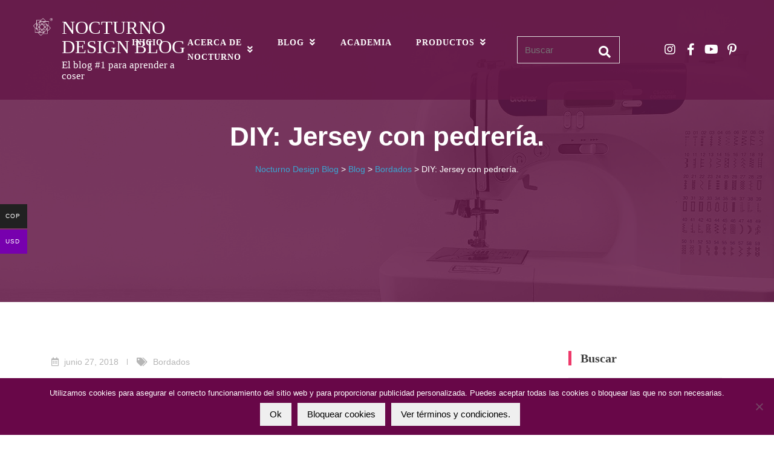

--- FILE ---
content_type: text/html; charset=UTF-8
request_url: https://nocturnodesignblog.com/2018/06/27/diy-jersey-con-pedreria/
body_size: 24887
content:
<!DOCTYPE html>
<html class="no-js no-svg " lang="es-CO" itemscope itemtype="http://schema.org/WebPage">
<head>
	<meta charset="UTF-8">
	<meta name="viewport" content="width=device-width, initial-scale=1, maximum-scale=1, user-scalable=no">
	<title>DIY: Jersey con pedrería. &#8211; Nocturno Design Blog</title>
<meta name='robots' content='max-image-preview:large' />
<meta name="dlm-version" content="5.1.6"><link rel='dns-prefetch' href='//fonts.googleapis.com' />
<link rel="alternate" type="application/rss+xml" title="Nocturno Design Blog &raquo; Feed" href="https://nocturnodesignblog.com/feed/" />
<link rel="alternate" type="application/rss+xml" title="Nocturno Design Blog &raquo; RSS de los comentarios" href="https://nocturnodesignblog.com/comments/feed/" />
<link rel="alternate" type="application/rss+xml" title="Nocturno Design Blog &raquo; DIY: Jersey con pedrería. RSS de los comentarios" href="https://nocturnodesignblog.com/2018/06/27/diy-jersey-con-pedreria/feed/" />
<link rel="alternate" title="oEmbed (JSON)" type="application/json+oembed" href="https://nocturnodesignblog.com/wp-json/oembed/1.0/embed?url=https%3A%2F%2Fnocturnodesignblog.com%2F2018%2F06%2F27%2Fdiy-jersey-con-pedreria%2F" />
<link rel="alternate" title="oEmbed (XML)" type="text/xml+oembed" href="https://nocturnodesignblog.com/wp-json/oembed/1.0/embed?url=https%3A%2F%2Fnocturnodesignblog.com%2F2018%2F06%2F27%2Fdiy-jersey-con-pedreria%2F&#038;format=xml" />
<style id='wp-img-auto-sizes-contain-inline-css' type='text/css'>
img:is([sizes=auto i],[sizes^="auto," i]){contain-intrinsic-size:3000px 1500px}
/*# sourceURL=wp-img-auto-sizes-contain-inline-css */
</style>

<link rel='stylesheet' id='wdp_cart-summary-css' href='https://nocturnodesignblog.com/wp-content/plugins/advanced-dynamic-pricing-for-woocommerce/BaseVersion/assets/css/cart-summary.css?ver=4.11.0' type='text/css' media='all' />
<link rel='stylesheet' id='dashicons-css' href='https://nocturnodesignblog.com/wp-includes/css/dashicons.min.css?ver=f7e5a4493e8d51515eae19b1f75750a6' type='text/css' media='all' />
<link rel='stylesheet' id='thickbox-css' href='https://nocturnodesignblog.com/wp-includes/js/thickbox/thickbox.css?ver=f7e5a4493e8d51515eae19b1f75750a6' type='text/css' media='all' />
<link rel='stylesheet' id='cosmoswp-google-fonts-css' href='//fonts.googleapis.com/css?family=Open+Sans%3A600%7CLora%3A400%7CMontserrat%3A400%7CLato%3A700&#038;ver=f7e5a4493e8d51515eae19b1f75750a6' type='text/css' media='all' />
<style id='wp-emoji-styles-inline-css' type='text/css'>

	img.wp-smiley, img.emoji {
		display: inline !important;
		border: none !important;
		box-shadow: none !important;
		height: 1em !important;
		width: 1em !important;
		margin: 0 0.07em !important;
		vertical-align: -0.1em !important;
		background: none !important;
		padding: 0 !important;
	}
/*# sourceURL=wp-emoji-styles-inline-css */
</style>
<link rel='stylesheet' id='wp-block-library-css' href='https://nocturnodesignblog.com/wp-includes/css/dist/block-library/style.min.css?ver=f7e5a4493e8d51515eae19b1f75750a6' type='text/css' media='all' />
<style id='wp-block-gallery-inline-css' type='text/css'>
.blocks-gallery-grid:not(.has-nested-images),.wp-block-gallery:not(.has-nested-images){display:flex;flex-wrap:wrap;list-style-type:none;margin:0;padding:0}.blocks-gallery-grid:not(.has-nested-images) .blocks-gallery-image,.blocks-gallery-grid:not(.has-nested-images) .blocks-gallery-item,.wp-block-gallery:not(.has-nested-images) .blocks-gallery-image,.wp-block-gallery:not(.has-nested-images) .blocks-gallery-item{display:flex;flex-direction:column;flex-grow:1;justify-content:center;margin:0 1em 1em 0;position:relative;width:calc(50% - 1em)}.blocks-gallery-grid:not(.has-nested-images) .blocks-gallery-image:nth-of-type(2n),.blocks-gallery-grid:not(.has-nested-images) .blocks-gallery-item:nth-of-type(2n),.wp-block-gallery:not(.has-nested-images) .blocks-gallery-image:nth-of-type(2n),.wp-block-gallery:not(.has-nested-images) .blocks-gallery-item:nth-of-type(2n){margin-right:0}.blocks-gallery-grid:not(.has-nested-images) .blocks-gallery-image figure,.blocks-gallery-grid:not(.has-nested-images) .blocks-gallery-item figure,.wp-block-gallery:not(.has-nested-images) .blocks-gallery-image figure,.wp-block-gallery:not(.has-nested-images) .blocks-gallery-item figure{align-items:flex-end;display:flex;height:100%;justify-content:flex-start;margin:0}.blocks-gallery-grid:not(.has-nested-images) .blocks-gallery-image img,.blocks-gallery-grid:not(.has-nested-images) .blocks-gallery-item img,.wp-block-gallery:not(.has-nested-images) .blocks-gallery-image img,.wp-block-gallery:not(.has-nested-images) .blocks-gallery-item img{display:block;height:auto;max-width:100%;width:auto}.blocks-gallery-grid:not(.has-nested-images) .blocks-gallery-image figcaption,.blocks-gallery-grid:not(.has-nested-images) .blocks-gallery-item figcaption,.wp-block-gallery:not(.has-nested-images) .blocks-gallery-image figcaption,.wp-block-gallery:not(.has-nested-images) .blocks-gallery-item figcaption{background:linear-gradient(0deg,#000000b3,#0000004d 70%,#0000);bottom:0;box-sizing:border-box;color:#fff;font-size:.8em;margin:0;max-height:100%;overflow:auto;padding:3em .77em .7em;position:absolute;text-align:center;width:100%;z-index:2}.blocks-gallery-grid:not(.has-nested-images) .blocks-gallery-image figcaption img,.blocks-gallery-grid:not(.has-nested-images) .blocks-gallery-item figcaption img,.wp-block-gallery:not(.has-nested-images) .blocks-gallery-image figcaption img,.wp-block-gallery:not(.has-nested-images) .blocks-gallery-item figcaption img{display:inline}.blocks-gallery-grid:not(.has-nested-images) figcaption,.wp-block-gallery:not(.has-nested-images) figcaption{flex-grow:1}.blocks-gallery-grid:not(.has-nested-images).is-cropped .blocks-gallery-image a,.blocks-gallery-grid:not(.has-nested-images).is-cropped .blocks-gallery-image img,.blocks-gallery-grid:not(.has-nested-images).is-cropped .blocks-gallery-item a,.blocks-gallery-grid:not(.has-nested-images).is-cropped .blocks-gallery-item img,.wp-block-gallery:not(.has-nested-images).is-cropped .blocks-gallery-image a,.wp-block-gallery:not(.has-nested-images).is-cropped .blocks-gallery-image img,.wp-block-gallery:not(.has-nested-images).is-cropped .blocks-gallery-item a,.wp-block-gallery:not(.has-nested-images).is-cropped .blocks-gallery-item img{flex:1;height:100%;object-fit:cover;width:100%}.blocks-gallery-grid:not(.has-nested-images).columns-1 .blocks-gallery-image,.blocks-gallery-grid:not(.has-nested-images).columns-1 .blocks-gallery-item,.wp-block-gallery:not(.has-nested-images).columns-1 .blocks-gallery-image,.wp-block-gallery:not(.has-nested-images).columns-1 .blocks-gallery-item{margin-right:0;width:100%}@media (min-width:600px){.blocks-gallery-grid:not(.has-nested-images).columns-3 .blocks-gallery-image,.blocks-gallery-grid:not(.has-nested-images).columns-3 .blocks-gallery-item,.wp-block-gallery:not(.has-nested-images).columns-3 .blocks-gallery-image,.wp-block-gallery:not(.has-nested-images).columns-3 .blocks-gallery-item{margin-right:1em;width:calc(33.33333% - .66667em)}.blocks-gallery-grid:not(.has-nested-images).columns-4 .blocks-gallery-image,.blocks-gallery-grid:not(.has-nested-images).columns-4 .blocks-gallery-item,.wp-block-gallery:not(.has-nested-images).columns-4 .blocks-gallery-image,.wp-block-gallery:not(.has-nested-images).columns-4 .blocks-gallery-item{margin-right:1em;width:calc(25% - .75em)}.blocks-gallery-grid:not(.has-nested-images).columns-5 .blocks-gallery-image,.blocks-gallery-grid:not(.has-nested-images).columns-5 .blocks-gallery-item,.wp-block-gallery:not(.has-nested-images).columns-5 .blocks-gallery-image,.wp-block-gallery:not(.has-nested-images).columns-5 .blocks-gallery-item{margin-right:1em;width:calc(20% - .8em)}.blocks-gallery-grid:not(.has-nested-images).columns-6 .blocks-gallery-image,.blocks-gallery-grid:not(.has-nested-images).columns-6 .blocks-gallery-item,.wp-block-gallery:not(.has-nested-images).columns-6 .blocks-gallery-image,.wp-block-gallery:not(.has-nested-images).columns-6 .blocks-gallery-item{margin-right:1em;width:calc(16.66667% - .83333em)}.blocks-gallery-grid:not(.has-nested-images).columns-7 .blocks-gallery-image,.blocks-gallery-grid:not(.has-nested-images).columns-7 .blocks-gallery-item,.wp-block-gallery:not(.has-nested-images).columns-7 .blocks-gallery-image,.wp-block-gallery:not(.has-nested-images).columns-7 .blocks-gallery-item{margin-right:1em;width:calc(14.28571% - .85714em)}.blocks-gallery-grid:not(.has-nested-images).columns-8 .blocks-gallery-image,.blocks-gallery-grid:not(.has-nested-images).columns-8 .blocks-gallery-item,.wp-block-gallery:not(.has-nested-images).columns-8 .blocks-gallery-image,.wp-block-gallery:not(.has-nested-images).columns-8 .blocks-gallery-item{margin-right:1em;width:calc(12.5% - .875em)}.blocks-gallery-grid:not(.has-nested-images).columns-1 .blocks-gallery-image:nth-of-type(1n),.blocks-gallery-grid:not(.has-nested-images).columns-1 .blocks-gallery-item:nth-of-type(1n),.blocks-gallery-grid:not(.has-nested-images).columns-2 .blocks-gallery-image:nth-of-type(2n),.blocks-gallery-grid:not(.has-nested-images).columns-2 .blocks-gallery-item:nth-of-type(2n),.blocks-gallery-grid:not(.has-nested-images).columns-3 .blocks-gallery-image:nth-of-type(3n),.blocks-gallery-grid:not(.has-nested-images).columns-3 .blocks-gallery-item:nth-of-type(3n),.blocks-gallery-grid:not(.has-nested-images).columns-4 .blocks-gallery-image:nth-of-type(4n),.blocks-gallery-grid:not(.has-nested-images).columns-4 .blocks-gallery-item:nth-of-type(4n),.blocks-gallery-grid:not(.has-nested-images).columns-5 .blocks-gallery-image:nth-of-type(5n),.blocks-gallery-grid:not(.has-nested-images).columns-5 .blocks-gallery-item:nth-of-type(5n),.blocks-gallery-grid:not(.has-nested-images).columns-6 .blocks-gallery-image:nth-of-type(6n),.blocks-gallery-grid:not(.has-nested-images).columns-6 .blocks-gallery-item:nth-of-type(6n),.blocks-gallery-grid:not(.has-nested-images).columns-7 .blocks-gallery-image:nth-of-type(7n),.blocks-gallery-grid:not(.has-nested-images).columns-7 .blocks-gallery-item:nth-of-type(7n),.blocks-gallery-grid:not(.has-nested-images).columns-8 .blocks-gallery-image:nth-of-type(8n),.blocks-gallery-grid:not(.has-nested-images).columns-8 .blocks-gallery-item:nth-of-type(8n),.wp-block-gallery:not(.has-nested-images).columns-1 .blocks-gallery-image:nth-of-type(1n),.wp-block-gallery:not(.has-nested-images).columns-1 .blocks-gallery-item:nth-of-type(1n),.wp-block-gallery:not(.has-nested-images).columns-2 .blocks-gallery-image:nth-of-type(2n),.wp-block-gallery:not(.has-nested-images).columns-2 .blocks-gallery-item:nth-of-type(2n),.wp-block-gallery:not(.has-nested-images).columns-3 .blocks-gallery-image:nth-of-type(3n),.wp-block-gallery:not(.has-nested-images).columns-3 .blocks-gallery-item:nth-of-type(3n),.wp-block-gallery:not(.has-nested-images).columns-4 .blocks-gallery-image:nth-of-type(4n),.wp-block-gallery:not(.has-nested-images).columns-4 .blocks-gallery-item:nth-of-type(4n),.wp-block-gallery:not(.has-nested-images).columns-5 .blocks-gallery-image:nth-of-type(5n),.wp-block-gallery:not(.has-nested-images).columns-5 .blocks-gallery-item:nth-of-type(5n),.wp-block-gallery:not(.has-nested-images).columns-6 .blocks-gallery-image:nth-of-type(6n),.wp-block-gallery:not(.has-nested-images).columns-6 .blocks-gallery-item:nth-of-type(6n),.wp-block-gallery:not(.has-nested-images).columns-7 .blocks-gallery-image:nth-of-type(7n),.wp-block-gallery:not(.has-nested-images).columns-7 .blocks-gallery-item:nth-of-type(7n),.wp-block-gallery:not(.has-nested-images).columns-8 .blocks-gallery-image:nth-of-type(8n),.wp-block-gallery:not(.has-nested-images).columns-8 .blocks-gallery-item:nth-of-type(8n){margin-right:0}}.blocks-gallery-grid:not(.has-nested-images) .blocks-gallery-image:last-child,.blocks-gallery-grid:not(.has-nested-images) .blocks-gallery-item:last-child,.wp-block-gallery:not(.has-nested-images) .blocks-gallery-image:last-child,.wp-block-gallery:not(.has-nested-images) .blocks-gallery-item:last-child{margin-right:0}.blocks-gallery-grid:not(.has-nested-images).alignleft,.blocks-gallery-grid:not(.has-nested-images).alignright,.wp-block-gallery:not(.has-nested-images).alignleft,.wp-block-gallery:not(.has-nested-images).alignright{max-width:420px;width:100%}.blocks-gallery-grid:not(.has-nested-images).aligncenter .blocks-gallery-item figure,.wp-block-gallery:not(.has-nested-images).aligncenter .blocks-gallery-item figure{justify-content:center}.wp-block-gallery:not(.is-cropped) .blocks-gallery-item{align-self:flex-start}figure.wp-block-gallery.has-nested-images{align-items:normal}.wp-block-gallery.has-nested-images figure.wp-block-image:not(#individual-image){margin:0;width:calc(50% - var(--wp--style--unstable-gallery-gap, 16px)/2)}.wp-block-gallery.has-nested-images figure.wp-block-image{box-sizing:border-box;display:flex;flex-direction:column;flex-grow:1;justify-content:center;max-width:100%;position:relative}.wp-block-gallery.has-nested-images figure.wp-block-image>a,.wp-block-gallery.has-nested-images figure.wp-block-image>div{flex-direction:column;flex-grow:1;margin:0}.wp-block-gallery.has-nested-images figure.wp-block-image img{display:block;height:auto;max-width:100%!important;width:auto}.wp-block-gallery.has-nested-images figure.wp-block-image figcaption,.wp-block-gallery.has-nested-images figure.wp-block-image:has(figcaption):before{bottom:0;left:0;max-height:100%;position:absolute;right:0}.wp-block-gallery.has-nested-images figure.wp-block-image:has(figcaption):before{backdrop-filter:blur(3px);content:"";height:100%;-webkit-mask-image:linear-gradient(0deg,#000 20%,#0000);mask-image:linear-gradient(0deg,#000 20%,#0000);max-height:40%;pointer-events:none}.wp-block-gallery.has-nested-images figure.wp-block-image figcaption{box-sizing:border-box;color:#fff;font-size:13px;margin:0;overflow:auto;padding:1em;text-align:center;text-shadow:0 0 1.5px #000}.wp-block-gallery.has-nested-images figure.wp-block-image figcaption::-webkit-scrollbar{height:12px;width:12px}.wp-block-gallery.has-nested-images figure.wp-block-image figcaption::-webkit-scrollbar-track{background-color:initial}.wp-block-gallery.has-nested-images figure.wp-block-image figcaption::-webkit-scrollbar-thumb{background-clip:padding-box;background-color:initial;border:3px solid #0000;border-radius:8px}.wp-block-gallery.has-nested-images figure.wp-block-image figcaption:focus-within::-webkit-scrollbar-thumb,.wp-block-gallery.has-nested-images figure.wp-block-image figcaption:focus::-webkit-scrollbar-thumb,.wp-block-gallery.has-nested-images figure.wp-block-image figcaption:hover::-webkit-scrollbar-thumb{background-color:#fffc}.wp-block-gallery.has-nested-images figure.wp-block-image figcaption{scrollbar-color:#0000 #0000;scrollbar-gutter:stable both-edges;scrollbar-width:thin}.wp-block-gallery.has-nested-images figure.wp-block-image figcaption:focus,.wp-block-gallery.has-nested-images figure.wp-block-image figcaption:focus-within,.wp-block-gallery.has-nested-images figure.wp-block-image figcaption:hover{scrollbar-color:#fffc #0000}.wp-block-gallery.has-nested-images figure.wp-block-image figcaption{will-change:transform}@media (hover:none){.wp-block-gallery.has-nested-images figure.wp-block-image figcaption{scrollbar-color:#fffc #0000}}.wp-block-gallery.has-nested-images figure.wp-block-image figcaption{background:linear-gradient(0deg,#0006,#0000)}.wp-block-gallery.has-nested-images figure.wp-block-image figcaption img{display:inline}.wp-block-gallery.has-nested-images figure.wp-block-image figcaption a{color:inherit}.wp-block-gallery.has-nested-images figure.wp-block-image.has-custom-border img{box-sizing:border-box}.wp-block-gallery.has-nested-images figure.wp-block-image.has-custom-border>a,.wp-block-gallery.has-nested-images figure.wp-block-image.has-custom-border>div,.wp-block-gallery.has-nested-images figure.wp-block-image.is-style-rounded>a,.wp-block-gallery.has-nested-images figure.wp-block-image.is-style-rounded>div{flex:1 1 auto}.wp-block-gallery.has-nested-images figure.wp-block-image.has-custom-border figcaption,.wp-block-gallery.has-nested-images figure.wp-block-image.is-style-rounded figcaption{background:none;color:inherit;flex:initial;margin:0;padding:10px 10px 9px;position:relative;text-shadow:none}.wp-block-gallery.has-nested-images figure.wp-block-image.has-custom-border:before,.wp-block-gallery.has-nested-images figure.wp-block-image.is-style-rounded:before{content:none}.wp-block-gallery.has-nested-images figcaption{flex-basis:100%;flex-grow:1;text-align:center}.wp-block-gallery.has-nested-images:not(.is-cropped) figure.wp-block-image:not(#individual-image){margin-bottom:auto;margin-top:0}.wp-block-gallery.has-nested-images.is-cropped figure.wp-block-image:not(#individual-image){align-self:inherit}.wp-block-gallery.has-nested-images.is-cropped figure.wp-block-image:not(#individual-image)>a,.wp-block-gallery.has-nested-images.is-cropped figure.wp-block-image:not(#individual-image)>div:not(.components-drop-zone){display:flex}.wp-block-gallery.has-nested-images.is-cropped figure.wp-block-image:not(#individual-image) a,.wp-block-gallery.has-nested-images.is-cropped figure.wp-block-image:not(#individual-image) img{flex:1 0 0%;height:100%;object-fit:cover;width:100%}.wp-block-gallery.has-nested-images.columns-1 figure.wp-block-image:not(#individual-image){width:100%}@media (min-width:600px){.wp-block-gallery.has-nested-images.columns-3 figure.wp-block-image:not(#individual-image){width:calc(33.33333% - var(--wp--style--unstable-gallery-gap, 16px)*.66667)}.wp-block-gallery.has-nested-images.columns-4 figure.wp-block-image:not(#individual-image){width:calc(25% - var(--wp--style--unstable-gallery-gap, 16px)*.75)}.wp-block-gallery.has-nested-images.columns-5 figure.wp-block-image:not(#individual-image){width:calc(20% - var(--wp--style--unstable-gallery-gap, 16px)*.8)}.wp-block-gallery.has-nested-images.columns-6 figure.wp-block-image:not(#individual-image){width:calc(16.66667% - var(--wp--style--unstable-gallery-gap, 16px)*.83333)}.wp-block-gallery.has-nested-images.columns-7 figure.wp-block-image:not(#individual-image){width:calc(14.28571% - var(--wp--style--unstable-gallery-gap, 16px)*.85714)}.wp-block-gallery.has-nested-images.columns-8 figure.wp-block-image:not(#individual-image){width:calc(12.5% - var(--wp--style--unstable-gallery-gap, 16px)*.875)}.wp-block-gallery.has-nested-images.columns-default figure.wp-block-image:not(#individual-image){width:calc(33.33% - var(--wp--style--unstable-gallery-gap, 16px)*.66667)}.wp-block-gallery.has-nested-images.columns-default figure.wp-block-image:not(#individual-image):first-child:nth-last-child(2),.wp-block-gallery.has-nested-images.columns-default figure.wp-block-image:not(#individual-image):first-child:nth-last-child(2)~figure.wp-block-image:not(#individual-image){width:calc(50% - var(--wp--style--unstable-gallery-gap, 16px)*.5)}.wp-block-gallery.has-nested-images.columns-default figure.wp-block-image:not(#individual-image):first-child:last-child{width:100%}}.wp-block-gallery.has-nested-images.alignleft,.wp-block-gallery.has-nested-images.alignright{max-width:420px;width:100%}.wp-block-gallery.has-nested-images.aligncenter{justify-content:center}
/*# sourceURL=https://nocturnodesignblog.com/wp-includes/blocks/gallery/style.min.css */
</style>
<style id='wp-block-gallery-theme-inline-css' type='text/css'>
.blocks-gallery-caption{color:#555;font-size:13px;text-align:center}.is-dark-theme .blocks-gallery-caption{color:#ffffffa6}
/*# sourceURL=https://nocturnodesignblog.com/wp-includes/blocks/gallery/theme.min.css */
</style>
<style id='wp-block-heading-inline-css' type='text/css'>
h1:where(.wp-block-heading).has-background,h2:where(.wp-block-heading).has-background,h3:where(.wp-block-heading).has-background,h4:where(.wp-block-heading).has-background,h5:where(.wp-block-heading).has-background,h6:where(.wp-block-heading).has-background{padding:1.25em 2.375em}h1.has-text-align-left[style*=writing-mode]:where([style*=vertical-lr]),h1.has-text-align-right[style*=writing-mode]:where([style*=vertical-rl]),h2.has-text-align-left[style*=writing-mode]:where([style*=vertical-lr]),h2.has-text-align-right[style*=writing-mode]:where([style*=vertical-rl]),h3.has-text-align-left[style*=writing-mode]:where([style*=vertical-lr]),h3.has-text-align-right[style*=writing-mode]:where([style*=vertical-rl]),h4.has-text-align-left[style*=writing-mode]:where([style*=vertical-lr]),h4.has-text-align-right[style*=writing-mode]:where([style*=vertical-rl]),h5.has-text-align-left[style*=writing-mode]:where([style*=vertical-lr]),h5.has-text-align-right[style*=writing-mode]:where([style*=vertical-rl]),h6.has-text-align-left[style*=writing-mode]:where([style*=vertical-lr]),h6.has-text-align-right[style*=writing-mode]:where([style*=vertical-rl]){rotate:180deg}
/*# sourceURL=https://nocturnodesignblog.com/wp-includes/blocks/heading/style.min.css */
</style>
<style id='wp-block-image-inline-css' type='text/css'>
.wp-block-image>a,.wp-block-image>figure>a{display:inline-block}.wp-block-image img{box-sizing:border-box;height:auto;max-width:100%;vertical-align:bottom}@media not (prefers-reduced-motion){.wp-block-image img.hide{visibility:hidden}.wp-block-image img.show{animation:show-content-image .4s}}.wp-block-image[style*=border-radius] img,.wp-block-image[style*=border-radius]>a{border-radius:inherit}.wp-block-image.has-custom-border img{box-sizing:border-box}.wp-block-image.aligncenter{text-align:center}.wp-block-image.alignfull>a,.wp-block-image.alignwide>a{width:100%}.wp-block-image.alignfull img,.wp-block-image.alignwide img{height:auto;width:100%}.wp-block-image .aligncenter,.wp-block-image .alignleft,.wp-block-image .alignright,.wp-block-image.aligncenter,.wp-block-image.alignleft,.wp-block-image.alignright{display:table}.wp-block-image .aligncenter>figcaption,.wp-block-image .alignleft>figcaption,.wp-block-image .alignright>figcaption,.wp-block-image.aligncenter>figcaption,.wp-block-image.alignleft>figcaption,.wp-block-image.alignright>figcaption{caption-side:bottom;display:table-caption}.wp-block-image .alignleft{float:left;margin:.5em 1em .5em 0}.wp-block-image .alignright{float:right;margin:.5em 0 .5em 1em}.wp-block-image .aligncenter{margin-left:auto;margin-right:auto}.wp-block-image :where(figcaption){margin-bottom:1em;margin-top:.5em}.wp-block-image.is-style-circle-mask img{border-radius:9999px}@supports ((-webkit-mask-image:none) or (mask-image:none)) or (-webkit-mask-image:none){.wp-block-image.is-style-circle-mask img{border-radius:0;-webkit-mask-image:url('data:image/svg+xml;utf8,<svg viewBox="0 0 100 100" xmlns="http://www.w3.org/2000/svg"><circle cx="50" cy="50" r="50"/></svg>');mask-image:url('data:image/svg+xml;utf8,<svg viewBox="0 0 100 100" xmlns="http://www.w3.org/2000/svg"><circle cx="50" cy="50" r="50"/></svg>');mask-mode:alpha;-webkit-mask-position:center;mask-position:center;-webkit-mask-repeat:no-repeat;mask-repeat:no-repeat;-webkit-mask-size:contain;mask-size:contain}}:root :where(.wp-block-image.is-style-rounded img,.wp-block-image .is-style-rounded img){border-radius:9999px}.wp-block-image figure{margin:0}.wp-lightbox-container{display:flex;flex-direction:column;position:relative}.wp-lightbox-container img{cursor:zoom-in}.wp-lightbox-container img:hover+button{opacity:1}.wp-lightbox-container button{align-items:center;backdrop-filter:blur(16px) saturate(180%);background-color:#5a5a5a40;border:none;border-radius:4px;cursor:zoom-in;display:flex;height:20px;justify-content:center;opacity:0;padding:0;position:absolute;right:16px;text-align:center;top:16px;width:20px;z-index:100}@media not (prefers-reduced-motion){.wp-lightbox-container button{transition:opacity .2s ease}}.wp-lightbox-container button:focus-visible{outline:3px auto #5a5a5a40;outline:3px auto -webkit-focus-ring-color;outline-offset:3px}.wp-lightbox-container button:hover{cursor:pointer;opacity:1}.wp-lightbox-container button:focus{opacity:1}.wp-lightbox-container button:focus,.wp-lightbox-container button:hover,.wp-lightbox-container button:not(:hover):not(:active):not(.has-background){background-color:#5a5a5a40;border:none}.wp-lightbox-overlay{box-sizing:border-box;cursor:zoom-out;height:100vh;left:0;overflow:hidden;position:fixed;top:0;visibility:hidden;width:100%;z-index:100000}.wp-lightbox-overlay .close-button{align-items:center;cursor:pointer;display:flex;justify-content:center;min-height:40px;min-width:40px;padding:0;position:absolute;right:calc(env(safe-area-inset-right) + 16px);top:calc(env(safe-area-inset-top) + 16px);z-index:5000000}.wp-lightbox-overlay .close-button:focus,.wp-lightbox-overlay .close-button:hover,.wp-lightbox-overlay .close-button:not(:hover):not(:active):not(.has-background){background:none;border:none}.wp-lightbox-overlay .lightbox-image-container{height:var(--wp--lightbox-container-height);left:50%;overflow:hidden;position:absolute;top:50%;transform:translate(-50%,-50%);transform-origin:top left;width:var(--wp--lightbox-container-width);z-index:9999999999}.wp-lightbox-overlay .wp-block-image{align-items:center;box-sizing:border-box;display:flex;height:100%;justify-content:center;margin:0;position:relative;transform-origin:0 0;width:100%;z-index:3000000}.wp-lightbox-overlay .wp-block-image img{height:var(--wp--lightbox-image-height);min-height:var(--wp--lightbox-image-height);min-width:var(--wp--lightbox-image-width);width:var(--wp--lightbox-image-width)}.wp-lightbox-overlay .wp-block-image figcaption{display:none}.wp-lightbox-overlay button{background:none;border:none}.wp-lightbox-overlay .scrim{background-color:#fff;height:100%;opacity:.9;position:absolute;width:100%;z-index:2000000}.wp-lightbox-overlay.active{visibility:visible}@media not (prefers-reduced-motion){.wp-lightbox-overlay.active{animation:turn-on-visibility .25s both}.wp-lightbox-overlay.active img{animation:turn-on-visibility .35s both}.wp-lightbox-overlay.show-closing-animation:not(.active){animation:turn-off-visibility .35s both}.wp-lightbox-overlay.show-closing-animation:not(.active) img{animation:turn-off-visibility .25s both}.wp-lightbox-overlay.zoom.active{animation:none;opacity:1;visibility:visible}.wp-lightbox-overlay.zoom.active .lightbox-image-container{animation:lightbox-zoom-in .4s}.wp-lightbox-overlay.zoom.active .lightbox-image-container img{animation:none}.wp-lightbox-overlay.zoom.active .scrim{animation:turn-on-visibility .4s forwards}.wp-lightbox-overlay.zoom.show-closing-animation:not(.active){animation:none}.wp-lightbox-overlay.zoom.show-closing-animation:not(.active) .lightbox-image-container{animation:lightbox-zoom-out .4s}.wp-lightbox-overlay.zoom.show-closing-animation:not(.active) .lightbox-image-container img{animation:none}.wp-lightbox-overlay.zoom.show-closing-animation:not(.active) .scrim{animation:turn-off-visibility .4s forwards}}@keyframes show-content-image{0%{visibility:hidden}99%{visibility:hidden}to{visibility:visible}}@keyframes turn-on-visibility{0%{opacity:0}to{opacity:1}}@keyframes turn-off-visibility{0%{opacity:1;visibility:visible}99%{opacity:0;visibility:visible}to{opacity:0;visibility:hidden}}@keyframes lightbox-zoom-in{0%{transform:translate(calc((-100vw + var(--wp--lightbox-scrollbar-width))/2 + var(--wp--lightbox-initial-left-position)),calc(-50vh + var(--wp--lightbox-initial-top-position))) scale(var(--wp--lightbox-scale))}to{transform:translate(-50%,-50%) scale(1)}}@keyframes lightbox-zoom-out{0%{transform:translate(-50%,-50%) scale(1);visibility:visible}99%{visibility:visible}to{transform:translate(calc((-100vw + var(--wp--lightbox-scrollbar-width))/2 + var(--wp--lightbox-initial-left-position)),calc(-50vh + var(--wp--lightbox-initial-top-position))) scale(var(--wp--lightbox-scale));visibility:hidden}}
/*# sourceURL=https://nocturnodesignblog.com/wp-includes/blocks/image/style.min.css */
</style>
<style id='wp-block-image-theme-inline-css' type='text/css'>
:root :where(.wp-block-image figcaption){color:#555;font-size:13px;text-align:center}.is-dark-theme :root :where(.wp-block-image figcaption){color:#ffffffa6}.wp-block-image{margin:0 0 1em}
/*# sourceURL=https://nocturnodesignblog.com/wp-includes/blocks/image/theme.min.css */
</style>
<style id='wp-block-list-inline-css' type='text/css'>
ol,ul{box-sizing:border-box}:root :where(.wp-block-list.has-background){padding:1.25em 2.375em}
/*# sourceURL=https://nocturnodesignblog.com/wp-includes/blocks/list/style.min.css */
</style>
<style id='wp-block-paragraph-inline-css' type='text/css'>
.is-small-text{font-size:.875em}.is-regular-text{font-size:1em}.is-large-text{font-size:2.25em}.is-larger-text{font-size:3em}.has-drop-cap:not(:focus):first-letter{float:left;font-size:8.4em;font-style:normal;font-weight:100;line-height:.68;margin:.05em .1em 0 0;text-transform:uppercase}body.rtl .has-drop-cap:not(:focus):first-letter{float:none;margin-left:.1em}p.has-drop-cap.has-background{overflow:hidden}:root :where(p.has-background){padding:1.25em 2.375em}:where(p.has-text-color:not(.has-link-color)) a{color:inherit}p.has-text-align-left[style*="writing-mode:vertical-lr"],p.has-text-align-right[style*="writing-mode:vertical-rl"]{rotate:180deg}
/*# sourceURL=https://nocturnodesignblog.com/wp-includes/blocks/paragraph/style.min.css */
</style>
<link rel='stylesheet' id='wc-blocks-style-css' href='https://nocturnodesignblog.com/wp-content/plugins/woocommerce/assets/client/blocks/wc-blocks.css?ver=wc-10.4.3' type='text/css' media='all' />
<style id='global-styles-inline-css' type='text/css'>
:root{--wp--preset--aspect-ratio--square: 1;--wp--preset--aspect-ratio--4-3: 4/3;--wp--preset--aspect-ratio--3-4: 3/4;--wp--preset--aspect-ratio--3-2: 3/2;--wp--preset--aspect-ratio--2-3: 2/3;--wp--preset--aspect-ratio--16-9: 16/9;--wp--preset--aspect-ratio--9-16: 9/16;--wp--preset--color--black: #000000;--wp--preset--color--cyan-bluish-gray: #abb8c3;--wp--preset--color--white: #ffffff;--wp--preset--color--pale-pink: #f78da7;--wp--preset--color--vivid-red: #cf2e2e;--wp--preset--color--luminous-vivid-orange: #ff6900;--wp--preset--color--luminous-vivid-amber: #fcb900;--wp--preset--color--light-green-cyan: #7bdcb5;--wp--preset--color--vivid-green-cyan: #00d084;--wp--preset--color--pale-cyan-blue: #8ed1fc;--wp--preset--color--vivid-cyan-blue: #0693e3;--wp--preset--color--vivid-purple: #9b51e0;--wp--preset--color--base: #414141;--wp--preset--color--default: #ffffff;--wp--preset--color--primary: #275cf6;--wp--preset--color--secondary: #293e5d;--wp--preset--color--tertiary: #EBF1F4;--wp--preset--color--quaternary: #D9D9D9;--wp--preset--color--quinary: #F2F2F0;--wp--preset--color--accent: #ee396a;--wp--preset--color--accent-hover: #c4234e;--wp--preset--gradient--vivid-cyan-blue-to-vivid-purple: linear-gradient(135deg,rgb(6,147,227) 0%,rgb(155,81,224) 100%);--wp--preset--gradient--light-green-cyan-to-vivid-green-cyan: linear-gradient(135deg,rgb(122,220,180) 0%,rgb(0,208,130) 100%);--wp--preset--gradient--luminous-vivid-amber-to-luminous-vivid-orange: linear-gradient(135deg,rgb(252,185,0) 0%,rgb(255,105,0) 100%);--wp--preset--gradient--luminous-vivid-orange-to-vivid-red: linear-gradient(135deg,rgb(255,105,0) 0%,rgb(207,46,46) 100%);--wp--preset--gradient--very-light-gray-to-cyan-bluish-gray: linear-gradient(135deg,rgb(238,238,238) 0%,rgb(169,184,195) 100%);--wp--preset--gradient--cool-to-warm-spectrum: linear-gradient(135deg,rgb(74,234,220) 0%,rgb(151,120,209) 20%,rgb(207,42,186) 40%,rgb(238,44,130) 60%,rgb(251,105,98) 80%,rgb(254,248,76) 100%);--wp--preset--gradient--blush-light-purple: linear-gradient(135deg,rgb(255,206,236) 0%,rgb(152,150,240) 100%);--wp--preset--gradient--blush-bordeaux: linear-gradient(135deg,rgb(254,205,165) 0%,rgb(254,45,45) 50%,rgb(107,0,62) 100%);--wp--preset--gradient--luminous-dusk: linear-gradient(135deg,rgb(255,203,112) 0%,rgb(199,81,192) 50%,rgb(65,88,208) 100%);--wp--preset--gradient--pale-ocean: linear-gradient(135deg,rgb(255,245,203) 0%,rgb(182,227,212) 50%,rgb(51,167,181) 100%);--wp--preset--gradient--electric-grass: linear-gradient(135deg,rgb(202,248,128) 0%,rgb(113,206,126) 100%);--wp--preset--gradient--midnight: linear-gradient(135deg,rgb(2,3,129) 0%,rgb(40,116,252) 100%);--wp--preset--font-size--small: 13px;--wp--preset--font-size--medium: 20px;--wp--preset--font-size--large: 36px;--wp--preset--font-size--x-large: 42px;--wp--preset--font-size--normal: 24px;--wp--preset--font-size--huge: 32px;--wp--preset--spacing--20: 20px;--wp--preset--spacing--30: clamp(15px, 5vw, 30px);;--wp--preset--spacing--40: clamp(40px, 5vw, 40px);;--wp--preset--spacing--50: clamp(25px, 5vw, 50px);;--wp--preset--spacing--60: clamp(30px, 7vw, 60px);;--wp--preset--spacing--70: clamp(35px, 7vw, 70px);;--wp--preset--spacing--80: clamp(40px, 10vw, 80px);;--wp--preset--spacing--10: 10px;--wp--preset--shadow--natural: 6px 6px 9px rgba(0, 0, 0, 0.2);--wp--preset--shadow--deep: 12px 12px 50px rgba(0, 0, 0, 0.4);--wp--preset--shadow--sharp: 6px 6px 0px rgba(0, 0, 0, 0.2);--wp--preset--shadow--outlined: 6px 6px 0px -3px rgb(255, 255, 255), 6px 6px rgb(0, 0, 0);--wp--preset--shadow--crisp: 6px 6px 0px rgb(0, 0, 0);}:root { --wp--style--global--content-size: 850px;--wp--style--global--wide-size: 1140px; }:where(body) { margin: 0; }.wp-site-blocks { padding-top: var(--wp--style--root--padding-top); padding-bottom: var(--wp--style--root--padding-bottom); }.has-global-padding { padding-right: var(--wp--style--root--padding-right); padding-left: var(--wp--style--root--padding-left); }.has-global-padding > .alignfull { margin-right: calc(var(--wp--style--root--padding-right) * -1); margin-left: calc(var(--wp--style--root--padding-left) * -1); }.has-global-padding :where(:not(.alignfull.is-layout-flow) > .has-global-padding:not(.wp-block-block, .alignfull)) { padding-right: 0; padding-left: 0; }.has-global-padding :where(:not(.alignfull.is-layout-flow) > .has-global-padding:not(.wp-block-block, .alignfull)) > .alignfull { margin-left: 0; margin-right: 0; }.wp-site-blocks > .alignleft { float: left; margin-right: 2em; }.wp-site-blocks > .alignright { float: right; margin-left: 2em; }.wp-site-blocks > .aligncenter { justify-content: center; margin-left: auto; margin-right: auto; }:where(.wp-site-blocks) > * { margin-block-start: 24px; margin-block-end: 0; }:where(.wp-site-blocks) > :first-child { margin-block-start: 0; }:where(.wp-site-blocks) > :last-child { margin-block-end: 0; }:root { --wp--style--block-gap: 24px; }:root :where(.is-layout-flow) > :first-child{margin-block-start: 0;}:root :where(.is-layout-flow) > :last-child{margin-block-end: 0;}:root :where(.is-layout-flow) > *{margin-block-start: 24px;margin-block-end: 0;}:root :where(.is-layout-constrained) > :first-child{margin-block-start: 0;}:root :where(.is-layout-constrained) > :last-child{margin-block-end: 0;}:root :where(.is-layout-constrained) > *{margin-block-start: 24px;margin-block-end: 0;}:root :where(.is-layout-flex){gap: 24px;}:root :where(.is-layout-grid){gap: 24px;}.is-layout-flow > .alignleft{float: left;margin-inline-start: 0;margin-inline-end: 2em;}.is-layout-flow > .alignright{float: right;margin-inline-start: 2em;margin-inline-end: 0;}.is-layout-flow > .aligncenter{margin-left: auto !important;margin-right: auto !important;}.is-layout-constrained > .alignleft{float: left;margin-inline-start: 0;margin-inline-end: 2em;}.is-layout-constrained > .alignright{float: right;margin-inline-start: 2em;margin-inline-end: 0;}.is-layout-constrained > .aligncenter{margin-left: auto !important;margin-right: auto !important;}.is-layout-constrained > :where(:not(.alignleft):not(.alignright):not(.alignfull)){max-width: var(--wp--style--global--content-size);margin-left: auto !important;margin-right: auto !important;}.is-layout-constrained > .alignwide{max-width: var(--wp--style--global--wide-size);}body .is-layout-flex{display: flex;}.is-layout-flex{flex-wrap: wrap;align-items: center;}.is-layout-flex > :is(*, div){margin: 0;}body .is-layout-grid{display: grid;}.is-layout-grid > :is(*, div){margin: 0;}body{--wp--style--root--padding-top: 0px;--wp--style--root--padding-right: var(--wp--preset--spacing--30);--wp--style--root--padding-bottom: 0px;--wp--style--root--padding-left: var(--wp--preset--spacing--30);}a:where(:not(.wp-element-button)){text-decoration: underline;}:root :where(.wp-element-button, .wp-block-button__link){background-color: #32373c;border-width: 0;color: #fff;font-family: inherit;font-size: inherit;font-style: inherit;font-weight: inherit;letter-spacing: inherit;line-height: inherit;padding-top: calc(0.667em + 2px);padding-right: calc(1.333em + 2px);padding-bottom: calc(0.667em + 2px);padding-left: calc(1.333em + 2px);text-decoration: none;text-transform: inherit;}.has-black-color{color: var(--wp--preset--color--black) !important;}.has-cyan-bluish-gray-color{color: var(--wp--preset--color--cyan-bluish-gray) !important;}.has-white-color{color: var(--wp--preset--color--white) !important;}.has-pale-pink-color{color: var(--wp--preset--color--pale-pink) !important;}.has-vivid-red-color{color: var(--wp--preset--color--vivid-red) !important;}.has-luminous-vivid-orange-color{color: var(--wp--preset--color--luminous-vivid-orange) !important;}.has-luminous-vivid-amber-color{color: var(--wp--preset--color--luminous-vivid-amber) !important;}.has-light-green-cyan-color{color: var(--wp--preset--color--light-green-cyan) !important;}.has-vivid-green-cyan-color{color: var(--wp--preset--color--vivid-green-cyan) !important;}.has-pale-cyan-blue-color{color: var(--wp--preset--color--pale-cyan-blue) !important;}.has-vivid-cyan-blue-color{color: var(--wp--preset--color--vivid-cyan-blue) !important;}.has-vivid-purple-color{color: var(--wp--preset--color--vivid-purple) !important;}.has-base-color{color: var(--wp--preset--color--base) !important;}.has-default-color{color: var(--wp--preset--color--default) !important;}.has-primary-color{color: var(--wp--preset--color--primary) !important;}.has-secondary-color{color: var(--wp--preset--color--secondary) !important;}.has-tertiary-color{color: var(--wp--preset--color--tertiary) !important;}.has-quaternary-color{color: var(--wp--preset--color--quaternary) !important;}.has-quinary-color{color: var(--wp--preset--color--quinary) !important;}.has-accent-color{color: var(--wp--preset--color--accent) !important;}.has-accent-hover-color{color: var(--wp--preset--color--accent-hover) !important;}.has-black-background-color{background-color: var(--wp--preset--color--black) !important;}.has-cyan-bluish-gray-background-color{background-color: var(--wp--preset--color--cyan-bluish-gray) !important;}.has-white-background-color{background-color: var(--wp--preset--color--white) !important;}.has-pale-pink-background-color{background-color: var(--wp--preset--color--pale-pink) !important;}.has-vivid-red-background-color{background-color: var(--wp--preset--color--vivid-red) !important;}.has-luminous-vivid-orange-background-color{background-color: var(--wp--preset--color--luminous-vivid-orange) !important;}.has-luminous-vivid-amber-background-color{background-color: var(--wp--preset--color--luminous-vivid-amber) !important;}.has-light-green-cyan-background-color{background-color: var(--wp--preset--color--light-green-cyan) !important;}.has-vivid-green-cyan-background-color{background-color: var(--wp--preset--color--vivid-green-cyan) !important;}.has-pale-cyan-blue-background-color{background-color: var(--wp--preset--color--pale-cyan-blue) !important;}.has-vivid-cyan-blue-background-color{background-color: var(--wp--preset--color--vivid-cyan-blue) !important;}.has-vivid-purple-background-color{background-color: var(--wp--preset--color--vivid-purple) !important;}.has-base-background-color{background-color: var(--wp--preset--color--base) !important;}.has-default-background-color{background-color: var(--wp--preset--color--default) !important;}.has-primary-background-color{background-color: var(--wp--preset--color--primary) !important;}.has-secondary-background-color{background-color: var(--wp--preset--color--secondary) !important;}.has-tertiary-background-color{background-color: var(--wp--preset--color--tertiary) !important;}.has-quaternary-background-color{background-color: var(--wp--preset--color--quaternary) !important;}.has-quinary-background-color{background-color: var(--wp--preset--color--quinary) !important;}.has-accent-background-color{background-color: var(--wp--preset--color--accent) !important;}.has-accent-hover-background-color{background-color: var(--wp--preset--color--accent-hover) !important;}.has-black-border-color{border-color: var(--wp--preset--color--black) !important;}.has-cyan-bluish-gray-border-color{border-color: var(--wp--preset--color--cyan-bluish-gray) !important;}.has-white-border-color{border-color: var(--wp--preset--color--white) !important;}.has-pale-pink-border-color{border-color: var(--wp--preset--color--pale-pink) !important;}.has-vivid-red-border-color{border-color: var(--wp--preset--color--vivid-red) !important;}.has-luminous-vivid-orange-border-color{border-color: var(--wp--preset--color--luminous-vivid-orange) !important;}.has-luminous-vivid-amber-border-color{border-color: var(--wp--preset--color--luminous-vivid-amber) !important;}.has-light-green-cyan-border-color{border-color: var(--wp--preset--color--light-green-cyan) !important;}.has-vivid-green-cyan-border-color{border-color: var(--wp--preset--color--vivid-green-cyan) !important;}.has-pale-cyan-blue-border-color{border-color: var(--wp--preset--color--pale-cyan-blue) !important;}.has-vivid-cyan-blue-border-color{border-color: var(--wp--preset--color--vivid-cyan-blue) !important;}.has-vivid-purple-border-color{border-color: var(--wp--preset--color--vivid-purple) !important;}.has-base-border-color{border-color: var(--wp--preset--color--base) !important;}.has-default-border-color{border-color: var(--wp--preset--color--default) !important;}.has-primary-border-color{border-color: var(--wp--preset--color--primary) !important;}.has-secondary-border-color{border-color: var(--wp--preset--color--secondary) !important;}.has-tertiary-border-color{border-color: var(--wp--preset--color--tertiary) !important;}.has-quaternary-border-color{border-color: var(--wp--preset--color--quaternary) !important;}.has-quinary-border-color{border-color: var(--wp--preset--color--quinary) !important;}.has-accent-border-color{border-color: var(--wp--preset--color--accent) !important;}.has-accent-hover-border-color{border-color: var(--wp--preset--color--accent-hover) !important;}.has-vivid-cyan-blue-to-vivid-purple-gradient-background{background: var(--wp--preset--gradient--vivid-cyan-blue-to-vivid-purple) !important;}.has-light-green-cyan-to-vivid-green-cyan-gradient-background{background: var(--wp--preset--gradient--light-green-cyan-to-vivid-green-cyan) !important;}.has-luminous-vivid-amber-to-luminous-vivid-orange-gradient-background{background: var(--wp--preset--gradient--luminous-vivid-amber-to-luminous-vivid-orange) !important;}.has-luminous-vivid-orange-to-vivid-red-gradient-background{background: var(--wp--preset--gradient--luminous-vivid-orange-to-vivid-red) !important;}.has-very-light-gray-to-cyan-bluish-gray-gradient-background{background: var(--wp--preset--gradient--very-light-gray-to-cyan-bluish-gray) !important;}.has-cool-to-warm-spectrum-gradient-background{background: var(--wp--preset--gradient--cool-to-warm-spectrum) !important;}.has-blush-light-purple-gradient-background{background: var(--wp--preset--gradient--blush-light-purple) !important;}.has-blush-bordeaux-gradient-background{background: var(--wp--preset--gradient--blush-bordeaux) !important;}.has-luminous-dusk-gradient-background{background: var(--wp--preset--gradient--luminous-dusk) !important;}.has-pale-ocean-gradient-background{background: var(--wp--preset--gradient--pale-ocean) !important;}.has-electric-grass-gradient-background{background: var(--wp--preset--gradient--electric-grass) !important;}.has-midnight-gradient-background{background: var(--wp--preset--gradient--midnight) !important;}.has-small-font-size{font-size: var(--wp--preset--font-size--small) !important;}.has-medium-font-size{font-size: var(--wp--preset--font-size--medium) !important;}.has-large-font-size{font-size: var(--wp--preset--font-size--large) !important;}.has-x-large-font-size{font-size: var(--wp--preset--font-size--x-large) !important;}.has-normal-font-size{font-size: var(--wp--preset--font-size--normal) !important;}.has-huge-font-size{font-size: var(--wp--preset--font-size--huge) !important;}
/*# sourceURL=global-styles-inline-css */
</style>
<style id='core-block-supports-inline-css' type='text/css'>
.wp-block-gallery.wp-block-gallery-1{--wp--style--unstable-gallery-gap:var( --wp--style--gallery-gap-default, var( --gallery-block--gutter-size, var( --wp--style--block-gap, 0.5em ) ) );gap:var( --wp--style--gallery-gap-default, var( --gallery-block--gutter-size, var( --wp--style--block-gap, 0.5em ) ) );}.wp-block-gallery.wp-block-gallery-2{--wp--style--unstable-gallery-gap:var( --wp--style--gallery-gap-default, var( --gallery-block--gutter-size, var( --wp--style--block-gap, 0.5em ) ) );gap:var( --wp--style--gallery-gap-default, var( --gallery-block--gutter-size, var( --wp--style--block-gap, 0.5em ) ) );}
/*# sourceURL=core-block-supports-inline-css */
</style>

<link rel='stylesheet' id='fontawesome-css' href='https://nocturnodesignblog.com/wp-content/plugins/gutentor/assets/library/fontawesome/css/all.min.css?ver=5.12.0' type='text/css' media='all' />
<link rel='stylesheet' id='wpness-grid-css' href='https://nocturnodesignblog.com/wp-content/plugins/gutentor/assets/library/wpness-grid/wpness-grid.css?ver=1.0.0' type='text/css' media='all' />
<link rel='stylesheet' id='animate-css' href='https://nocturnodesignblog.com/wp-content/plugins/gutentor/assets/library/animatecss/animate.min.css?ver=3.7.2' type='text/css' media='all' />
<link rel='stylesheet' id='wp-components-css' href='https://nocturnodesignblog.com/wp-includes/css/dist/components/style.min.css?ver=f7e5a4493e8d51515eae19b1f75750a6' type='text/css' media='all' />
<link rel='stylesheet' id='wp-preferences-css' href='https://nocturnodesignblog.com/wp-includes/css/dist/preferences/style.min.css?ver=f7e5a4493e8d51515eae19b1f75750a6' type='text/css' media='all' />
<link rel='stylesheet' id='wp-block-editor-css' href='https://nocturnodesignblog.com/wp-includes/css/dist/block-editor/style.min.css?ver=f7e5a4493e8d51515eae19b1f75750a6' type='text/css' media='all' />
<link rel='stylesheet' id='wp-reusable-blocks-css' href='https://nocturnodesignblog.com/wp-includes/css/dist/reusable-blocks/style.min.css?ver=f7e5a4493e8d51515eae19b1f75750a6' type='text/css' media='all' />
<link rel='stylesheet' id='wp-patterns-css' href='https://nocturnodesignblog.com/wp-includes/css/dist/patterns/style.min.css?ver=f7e5a4493e8d51515eae19b1f75750a6' type='text/css' media='all' />
<link rel='stylesheet' id='wp-editor-css' href='https://nocturnodesignblog.com/wp-includes/css/dist/editor/style.min.css?ver=f7e5a4493e8d51515eae19b1f75750a6' type='text/css' media='all' />
<link rel='stylesheet' id='gutentor-css' href='https://nocturnodesignblog.com/wp-content/plugins/gutentor/dist/blocks.style.build.css?ver=3.5.4' type='text/css' media='all' />
<link rel='stylesheet' id='cookie-notice-front-css' href='https://nocturnodesignblog.com/wp-content/plugins/cookie-notice/css/front.min.css?ver=2.5.11' type='text/css' media='all' />
<style id='productx-global-style-inline-css' type='text/css'>
:root {
			--productx-color1: #037fff;
			--productx-color2: #026fe0;
			--productx-color3: #071323;
			--productx-color4: #132133;
			--productx-color5: #34495e;
			--productx-color6: #787676;
			--productx-color7: #f0f2f3;
			--productx-color8: #f8f9fa;
			--productx-color9: #ffffff;
			}/*wopb_compare_start*/.wopb-compare-btn.wopb-compare-shop-btn{font-size: 14px;font-weight: normal;text-decoration: none;color: rgba(7, 7, 7, 1);background-color: unset;border: 0px solid ;padding: 0px 0px 0px 0px ;}.wopb-compare-btn.wopb-compare-shop-btn:hover{color: rgba(255, 23, 107, 1);background-color: unset;}.wopb-compare-btn.wopb-compare-shop-btn svg{height: 16px;width: 16px;margin-bottom: -2px;}.wopb-compare-btn.wopb-compare-single-btn{font-size: 14px;font-weight: normal;text-decoration: none;color: rgba(7, 7, 7, 1);background-color: unset;border: 0px solid ;padding: 0px 0px 0px 0px ;}.wopb-compare-btn.wopb-compare-single-btn:hover{color: rgba(255, 23, 107, 1);background-color: unset;}.wopb-compare-btn.wopb-compare-single-btn svg{height: 16px;width: 16px;margin-bottom: -2px;}.wopb-compare-nav-item{font-size: 14px;font-weight: normal;text-decoration: none;color: unset;background-color: unset;border: 0px solid ;padding: 0px 0px 0px 0px ;}.wopb-compare-nav-item:hover{color: unset;background-color: unset;}.wopb-compare-nav-item .wopb-compare-icon svg{height: 18px;width: 18px;}.wopb-compare-table .wopb-cart-action .wopb-add-to-cart{font-size: 16px;font-weight: normal;text-decoration: none;color: #ffffff;background-color: #ff176b;border: 0px solid ;border-radius: 4px;padding: 10px 20px 10px 20px ;}.wopb-compare-table .wopb-cart-action .wopb-add-to-cart:hover{color: #ffffff;background-color: #ff176b;}.wopb-compare-table th{font-size: 16px;font-weight: normal;text-decoration: none;color: #070C1A;}.wopb-compare-table th:hover{color: #070C1A;}.wopb-compare-table tbody td{font-size: 14px;font-weight: normal;text-decoration: none;color: #5A5A5A;}.wopb-compare-table tbody td:hover{color: #5A5A5A;}.wopb-compare-table{border-collapse: collapse;}.wopb-compare-table th, .wopb-compare-table td{border: 1px solid #E5E5E5;padding: 12px 12px 12px 12px ;}/*wopb_compare_stop*//*wopb_quickview_start*/.wopb-quickview-btn.wopb-quick-addon-btn {font-size: 14px;font-weight: normal !important;text-decoration: none;color: rgba(7, 7, 7, 1);background-color: unset;border: 0px solid ;padding: 0px 0px 0px 0px ;}.wopb-quickview-btn.wopb-quick-addon-btn:hover {color: rgba(255, 23, 107, 1);background-color: unset;}.wopb-quickview-btn.wopb-quick-addon-btn svg{height: 16px;width: 16px;}body .wopb-quick-view-wrapper .wopb-modal-content,body .wopb-popup-body:has(.wopb-quick-view-wrapper),body .wopb-quick-view-wrapper .wopb-zoom-image-outer.wopb-zoom-1,body .wopb-quick-view-image div.wopb-image-sticky,body .wopb-quick-view-image.wopb-image-sticky {background-color: #FFFFFF;}.wopb-quick-view-wrapper .product_title {font-size: 14px;font-weight: normal !important;text-decoration: none;color: #070707;}.wopb-quick-view-wrapper .product_title:hover {color: #070707;}.wopb-quick-view-wrapper .wopb-quick-view-content,.wopb-quick-view-wrapper .wopb-product-info {gap: 15px;}.wopb-quick-view-wrapper .single_add_to_cart_button.wopb-quickview-buy-btn {margin-top: 15px;}.wopb-quick-view-wrapper form.cart button.single_add_to_cart_button,.wopb-quick-view-wrapper .single_add_to_cart_button.wopb-quickview-buy-btn,.wopb-quick-view-wrapper .wopb-compare-btn.wopb-compare-shop-btn,.wopb-quick-view-wrapper .wopb-wishlist-add.wopb-wishlist-shop-btn,.wopb-quick-view-wrapper .wopb-chunk-price-label{font-size: 14px;font-weight: normal !important;text-decoration: none;color: #ffffff;background-color: #ff176b;border: 1px solid #ff176b;}.wopb-quick-view-wrapper form.cart button.single_add_to_cart_button:hover,.wopb-quick-view-wrapper .single_add_to_cart_button.wopb-quickview-buy-btn:hover,.wopb-quick-view-wrapper .wopb-compare-btn.wopb-compare-shop-btn:hover,.wopb-quick-view-wrapper .wopb-wishlist-add.wopb-wishlist-shop-btn:hover,.wopb-quick-view-wrapper .wopb-chunk-price-label:hover{color: #ff176b;background-color: #ffffff;border: 1px solid #ff176b;}/*wopb_quickview_stop*//*wopb_wishlist_start*/.wopb-wishlist-add.wopb-wishlist-shop-btn{font-size: 14px;font-weight: normal;text-decoration: none;color: rgba(7, 7, 7, 1);background-color: unset;border: 0px solid ;padding: 0px 0px 0px 0px ;}.wopb-wishlist-add.wopb-wishlist-shop-btn:hover{color: rgba(255, 23, 107, 1);background-color: unset;}.wopb-wishlist-add.wopb-wishlist-shop-btn svg{height: 16px;width: 16px;margin-bottom: -2px;}.wopb-wishlist-add.wopb-wishlist-single-btn{font-size: 14px;font-weight: normal;text-decoration: none;color: rgba(7, 7, 7, 1);background-color: unset;border: 0px solid ;padding: 0px 0px 0px 0px ;}.wopb-wishlist-add.wopb-wishlist-single-btn:hover{color: rgba(255, 23, 107, 1);background-color: unset;}.wopb-wishlist-add.wopb-wishlist-single-btn svg{height: 16px;width: 16px;margin-bottom: -2px;}.wopb-wishlist-nav-item{font-size: 16px;font-weight: normal;text-decoration: none;color: unset;background-color: unset;border: 0px solid ;padding: 0px 0px 0px 0px ;}.wopb-wishlist-nav-item:hover{color: unset;background-color: unset;}.wopb-wishlist-nav-item .wopb-wishlist-icon svg{height: 18px;width: 18px;}.wopb-wishlist-modal .wopb-wishlist-table-body table thead{font-weight: normal;text-decoration: none;background-color: #ededed;}.wopb-wishlist-modal .wopb-wishlist-table-body table thead:hover{background-color: #ededed;}.wopb-wishlist-table-body thead th{font-size: 16px;font-weight: normal;text-decoration: none;color: #000000;}.wopb-wishlist-table-body thead th:hover{color: #000000;}.wopb-wishlist-table-body tbody td{font-size: 14px;font-weight: normal;text-decoration: none;color: #000000;}.wopb-wishlist-table-body tbody td:hover{color: #000000;}.wopb-wishlist-modal table{border-collapse: collapse;}.wopb-wishlist-table-body th, .wopb-wishlist-table-body td{border: 1px solid rgba(0, 0, 0, .08);}/*wopb_wishlist_stop*/
/*# sourceURL=productx-global-style-inline-css */
</style>
<link rel='stylesheet' id='wopb-css-css' href='https://nocturnodesignblog.com/wp-content/plugins/product-blocks/assets/css/wopb.css?ver=4.4.0' type='text/css' media='all' />
<link rel='stylesheet' id='woocommerce-layout-css' href='https://nocturnodesignblog.com/wp-content/plugins/woocommerce/assets/css/woocommerce-layout.css?ver=10.4.3' type='text/css' media='all' />
<link rel='stylesheet' id='woocommerce-smallscreen-css' href='https://nocturnodesignblog.com/wp-content/plugins/woocommerce/assets/css/woocommerce-smallscreen.css?ver=10.4.3' type='text/css' media='only screen and (max-width: 768px)' />
<link rel='stylesheet' id='woocommerce-general-css' href='https://nocturnodesignblog.com/wp-content/plugins/woocommerce/assets/css/woocommerce.css?ver=10.4.3' type='text/css' media='all' />
<style id='woocommerce-inline-inline-css' type='text/css'>
.woocommerce form .form-row .required { visibility: visible; }
/*# sourceURL=woocommerce-inline-inline-css */
</style>
<link rel='stylesheet' id='woo-multi-currency-css' href='https://nocturnodesignblog.com/wp-content/plugins/woo-multi-currency/css/woo-multi-currency.min.css?ver=2.2.11' type='text/css' media='all' />
<style id='woo-multi-currency-inline-css' type='text/css'>
.woo-multi-currency .wmc-list-currencies .wmc-currency.wmc-active,.woo-multi-currency .wmc-list-currencies .wmc-currency:hover {background: #7700ae !important;}
		.woo-multi-currency .wmc-list-currencies .wmc-currency,.woo-multi-currency .wmc-title, .woo-multi-currency.wmc-price-switcher a {background: #212121 !important;}
		.woo-multi-currency .wmc-title, .woo-multi-currency .wmc-list-currencies .wmc-currency span,.woo-multi-currency .wmc-list-currencies .wmc-currency a,.woo-multi-currency.wmc-price-switcher a {color: #ffffff !important;}.woo-multi-currency.wmc-shortcode .wmc-currency{background-color:#ffffff;color:#212121}.woo-multi-currency.wmc-shortcode .wmc-currency.wmc-active,.woo-multi-currency.wmc-shortcode .wmc-current-currency{background-color:#ffffff;color:#212121}.woo-multi-currency.wmc-shortcode.vertical-currency-symbols-circle:not(.wmc-currency-trigger-click) .wmc-currency-wrapper:hover .wmc-sub-currency,.woo-multi-currency.wmc-shortcode.vertical-currency-symbols-circle.wmc-currency-trigger-click .wmc-sub-currency{animation: height_slide 100ms;}@keyframes height_slide {0% {height: 0;} 100% {height: 100%;} }
/*# sourceURL=woo-multi-currency-inline-css */
</style>
<link rel='stylesheet' id='wmc-flags-css' href='https://nocturnodesignblog.com/wp-content/plugins/woo-multi-currency/css/flags-64.min.css?ver=2.2.11' type='text/css' media='all' />
<link rel='stylesheet' id='cosmoswp-style-css' href='https://nocturnodesignblog.com/wp-content/themes/cosmoswp/build/public/index.css?ver=2.0.3' type='text/css' media='all' />
<link rel='stylesheet' id='wopb-modal-css-css' href='https://nocturnodesignblog.com/wp-content/plugins/product-blocks/assets/css/modal.min.css?ver=4.4.0' type='text/css' media='all' />
<link rel='stylesheet' id='wopb-animation-css-css' href='https://nocturnodesignblog.com/wp-content/plugins/product-blocks/assets/css/animation.min.css?ver=4.4.0' type='text/css' media='all' />
<link rel='stylesheet' id='wopb-compare-style-css' href='https://nocturnodesignblog.com/wp-content/plugins/product-blocks/addons/compare/css/compare.min.css?ver=4.4.0' type='text/css' media='all' />
<link rel='stylesheet' id='wopb-flip-image-style-css' href='https://nocturnodesignblog.com/wp-content/plugins/product-blocks/addons/flip_image/css/flip_image.min.css?ver=4.4.0' type='text/css' media='all' />
<link rel='stylesheet' id='wopb-quickview-style-css' href='https://nocturnodesignblog.com/wp-content/plugins/product-blocks/addons/quick_view/css/quick_view.min.css?ver=4.4.0' type='text/css' media='all' />
<link rel='stylesheet' id='wopb-slick-style-css' href='https://nocturnodesignblog.com/wp-content/plugins/product-blocks/assets/css/slick.css?ver=4.4.0' type='text/css' media='all' />
<link rel='stylesheet' id='wopb-slick-theme-style-css' href='https://nocturnodesignblog.com/wp-content/plugins/product-blocks/assets/css/slick-theme.css?ver=4.4.0' type='text/css' media='all' />
<link rel='stylesheet' id='wopb-variation-swatches-style-css' href='https://nocturnodesignblog.com/wp-content/plugins/product-blocks/addons/variation_swatches/css/variation_swatches.css?ver=4.4.0' type='text/css' media='all' />
<link rel='stylesheet' id='wopb-wishlist-style-css' href='https://nocturnodesignblog.com/wp-content/plugins/product-blocks/addons/wishlist/css/wishlist.css?ver=4.4.0' type='text/css' media='all' />
<link rel='stylesheet' id='__EPYT__style-css' href='https://nocturnodesignblog.com/wp-content/plugins/youtube-embed-plus/styles/ytprefs.min.css?ver=14.2.4' type='text/css' media='all' />
<style id='__EPYT__style-inline-css' type='text/css'>

                .epyt-gallery-thumb {
                        width: 33.333%;
                }
                
/*# sourceURL=__EPYT__style-inline-css */
</style>
<link rel='stylesheet' id='cosmoswp-dynamic-css' href='https://nocturnodesignblog.com/wp-content/uploads/cosmoswp/dynamic-style.css' type='text/css' media='all' />
<link rel='stylesheet' id='wdp_pricing-table-css' href='https://nocturnodesignblog.com/wp-content/plugins/advanced-dynamic-pricing-for-woocommerce/BaseVersion/assets/css/pricing-table.css?ver=4.11.0' type='text/css' media='all' />
<link rel='stylesheet' id='wdp_deals-table-css' href='https://nocturnodesignblog.com/wp-content/plugins/advanced-dynamic-pricing-for-woocommerce/BaseVersion/assets/css/deals-table.css?ver=4.11.0' type='text/css' media='all' />
<script type="text/template" id="tmpl-variation-template">
	<div class="woocommerce-variation-description">{{{ data.variation.variation_description }}}</div>
	<div class="woocommerce-variation-price">{{{ data.variation.price_html }}}</div>
	<div class="woocommerce-variation-availability">{{{ data.variation.availability_html }}}</div>
</script>
<script type="text/template" id="tmpl-unavailable-variation-template">
	<p role="alert">Lo sentimos, este producto no está disponible. Por favor elige otra combinación.</p>
</script>
<script type="text/javascript" src="https://nocturnodesignblog.com/wp-includes/js/jquery/jquery.min.js?ver=3.7.1" id="jquery-core-js"></script>
<script type="text/javascript" src="https://nocturnodesignblog.com/wp-includes/js/jquery/jquery-migrate.min.js?ver=3.4.1" id="jquery-migrate-js"></script>
<script type="text/javascript" id="cookie-notice-front-js-before">
/* <![CDATA[ */
var cnArgs = {"ajaxUrl":"https:\/\/nocturnodesignblog.com\/wp-admin\/admin-ajax.php","nonce":"bee862a745","hideEffect":"fade","position":"bottom","onScroll":true,"onScrollOffset":300,"onClick":false,"cookieName":"cookie_notice_accepted","cookieTime":2592000,"cookieTimeRejected":2592000,"globalCookie":false,"redirection":false,"cache":true,"revokeCookies":false,"revokeCookiesOpt":"automatic"};

//# sourceURL=cookie-notice-front-js-before
/* ]]> */
</script>
<script type="text/javascript" src="https://nocturnodesignblog.com/wp-content/plugins/cookie-notice/js/front.min.js?ver=2.5.11" id="cookie-notice-front-js"></script>
<script type="text/javascript" src="https://nocturnodesignblog.com/wp-content/plugins/woocommerce/assets/js/jquery-blockui/jquery.blockUI.min.js?ver=2.7.0-wc.10.4.3" id="wc-jquery-blockui-js" defer="defer" data-wp-strategy="defer"></script>
<script type="text/javascript" id="wc-add-to-cart-js-extra">
/* <![CDATA[ */
var wc_add_to_cart_params = {"ajax_url":"/wp-admin/admin-ajax.php","wc_ajax_url":"/?wc-ajax=%%endpoint%%","i18n_view_cart":"Ver carrito","cart_url":"https://nocturnodesignblog.com/cart/","is_cart":"","cart_redirect_after_add":"no"};
//# sourceURL=wc-add-to-cart-js-extra
/* ]]> */
</script>
<script type="text/javascript" src="https://nocturnodesignblog.com/wp-content/plugins/woocommerce/assets/js/frontend/add-to-cart.min.js?ver=10.4.3" id="wc-add-to-cart-js" defer="defer" data-wp-strategy="defer"></script>
<script type="text/javascript" src="https://nocturnodesignblog.com/wp-content/plugins/woocommerce/assets/js/js-cookie/js.cookie.min.js?ver=2.1.4-wc.10.4.3" id="wc-js-cookie-js" defer="defer" data-wp-strategy="defer"></script>
<script type="text/javascript" id="woocommerce-js-extra">
/* <![CDATA[ */
var woocommerce_params = {"ajax_url":"/wp-admin/admin-ajax.php","wc_ajax_url":"/?wc-ajax=%%endpoint%%","i18n_password_show":"Mostrar contrase\u00f1a","i18n_password_hide":"Ocultar contrase\u00f1a"};
//# sourceURL=woocommerce-js-extra
/* ]]> */
</script>
<script type="text/javascript" src="https://nocturnodesignblog.com/wp-content/plugins/woocommerce/assets/js/frontend/woocommerce.min.js?ver=10.4.3" id="woocommerce-js" defer="defer" data-wp-strategy="defer"></script>
<script type="text/javascript" id="woo-multi-currency-js-extra">
/* <![CDATA[ */
var wooMultiCurrencyParams = {"enableCacheCompatible":"0","ajaxUrl":"https://nocturnodesignblog.com/wp-admin/admin-ajax.php","extra_params":[],"current_currency":"USD","woo_subscription":""};
//# sourceURL=woo-multi-currency-js-extra
/* ]]> */
</script>
<script type="text/javascript" src="https://nocturnodesignblog.com/wp-content/plugins/woo-multi-currency/js/woo-multi-currency.min.js?ver=2.2.11" id="woo-multi-currency-js"></script>
<script type="text/javascript" src="https://nocturnodesignblog.com/wp-includes/js/underscore.min.js?ver=1.13.7" id="underscore-js"></script>
<script type="text/javascript" id="wp-util-js-extra">
/* <![CDATA[ */
var _wpUtilSettings = {"ajax":{"url":"/wp-admin/admin-ajax.php"}};
//# sourceURL=wp-util-js-extra
/* ]]> */
</script>
<script type="text/javascript" src="https://nocturnodesignblog.com/wp-includes/js/wp-util.min.js?ver=f7e5a4493e8d51515eae19b1f75750a6" id="wp-util-js"></script>
<script type="text/javascript" id="wc-add-to-cart-variation-js-extra">
/* <![CDATA[ */
var wc_add_to_cart_variation_params = {"wc_ajax_url":"/?wc-ajax=%%endpoint%%","i18n_no_matching_variations_text":"Lo sentimos, no hay productos que igualen tu selecci\u00f3n. Por favor escoge una combinaci\u00f3n diferente.","i18n_make_a_selection_text":"Elige las opciones del producto antes de a\u00f1adir este producto a tu carrito.","i18n_unavailable_text":"Lo sentimos, este producto no est\u00e1 disponible. Por favor elige otra combinaci\u00f3n.","i18n_reset_alert_text":"Your selection has been reset. Please select some product options before adding this product to your cart."};
//# sourceURL=wc-add-to-cart-variation-js-extra
/* ]]> */
</script>
<script type="text/javascript" src="https://nocturnodesignblog.com/wp-content/plugins/woocommerce/assets/js/frontend/add-to-cart-variation.min.js?ver=10.4.3" id="wc-add-to-cart-variation-js" defer="defer" data-wp-strategy="defer"></script>
<script type="text/javascript" id="wc-single-product-js-extra">
/* <![CDATA[ */
var wc_single_product_params = {"i18n_required_rating_text":"Por favor elige una puntuaci\u00f3n","i18n_rating_options":["1 of 5 stars","2 of 5 stars","3 of 5 stars","4 of 5 stars","5 of 5 stars"],"i18n_product_gallery_trigger_text":"View full-screen image gallery","review_rating_required":"yes","flexslider":{"rtl":false,"animation":"slide","smoothHeight":true,"directionNav":false,"controlNav":"thumbnails","slideshow":false,"animationSpeed":500,"animationLoop":false,"allowOneSlide":false},"zoom_enabled":"1","zoom_options":[],"photoswipe_enabled":"1","photoswipe_options":{"shareEl":false,"closeOnScroll":false,"history":false,"hideAnimationDuration":0,"showAnimationDuration":0},"flexslider_enabled":"1"};
//# sourceURL=wc-single-product-js-extra
/* ]]> */
</script>
<script type="text/javascript" src="https://nocturnodesignblog.com/wp-content/plugins/woocommerce/assets/js/frontend/single-product.min.js?ver=10.4.3" id="wc-single-product-js" defer="defer" data-wp-strategy="defer"></script>
<script type="text/javascript" src="https://nocturnodesignblog.com/wp-content/plugins/woocommerce/assets/js/flexslider/jquery.flexslider.min.js?ver=2.7.2-wc.10.4.3" id="wc-flexslider-js" defer="defer" data-wp-strategy="defer"></script>
<script type="text/javascript" id="__ytprefs__-js-extra">
/* <![CDATA[ */
var _EPYT_ = {"ajaxurl":"https://nocturnodesignblog.com/wp-admin/admin-ajax.php","security":"2029ca81a3","gallery_scrolloffset":"20","eppathtoscripts":"https://nocturnodesignblog.com/wp-content/plugins/youtube-embed-plus/scripts/","eppath":"https://nocturnodesignblog.com/wp-content/plugins/youtube-embed-plus/","epresponsiveselector":"[\"iframe.__youtube_prefs__\",\"iframe[src*='youtube.com']\",\"iframe[src*='youtube-nocookie.com']\",\"iframe[data-ep-src*='youtube.com']\",\"iframe[data-ep-src*='youtube-nocookie.com']\",\"iframe[data-ep-gallerysrc*='youtube.com']\"]","epdovol":"1","version":"14.2.4","evselector":"iframe.__youtube_prefs__[src], iframe[src*=\"youtube.com/embed/\"], iframe[src*=\"youtube-nocookie.com/embed/\"]","ajax_compat":"","maxres_facade":"eager","ytapi_load":"light","pause_others":"","stopMobileBuffer":"1","facade_mode":"","not_live_on_channel":""};
//# sourceURL=__ytprefs__-js-extra
/* ]]> */
</script>
<script type="text/javascript" src="https://nocturnodesignblog.com/wp-content/plugins/youtube-embed-plus/scripts/ytprefs.min.js?ver=14.2.4" id="__ytprefs__-js"></script>
<link rel="https://api.w.org/" href="https://nocturnodesignblog.com/wp-json/" /><link rel="alternate" title="JSON" type="application/json" href="https://nocturnodesignblog.com/wp-json/wp/v2/posts/130" /><link rel="EditURI" type="application/rsd+xml" title="RSD" href="https://nocturnodesignblog.com/xmlrpc.php?rsd" />

<link rel="canonical" href="https://nocturnodesignblog.com/2018/06/27/diy-jersey-con-pedreria/" />
<link rel='shortlink' href='https://nocturnodesignblog.com/?p=130' />
<meta name="p:domain_verify" content="e42149999ca273d72788ba1da8b4d8d6"/>
<meta name="facebook-domain-verification" content="bx90l8aafrgnfapaziy5pi9xpvz7o4" />		<script type="text/javascript" async defer data-pin-color=""  data-pin-hover="true"
			src="https://nocturnodesignblog.com/wp-content/plugins/pinterest-pin-it-button-on-image-hover-and-post/js/pinit.js"></script>
		<link rel="pingback" href="https://nocturnodesignblog.com/xmlrpc.php">	<noscript><style>.woocommerce-product-gallery{ opacity: 1 !important; }</style></noscript>
	        <style type="text/css">
            .wdp_bulk_table_content .wdp_pricing_table_caption { color: #6d6d6d ! important} .wdp_bulk_table_content table thead td { color: #6d6d6d ! important} .wdp_bulk_table_content table thead td { background-color: #efefef ! important} .wdp_bulk_table_content table thead td { higlight_background_color-color: #efefef ! important} .wdp_bulk_table_content table thead td { higlight_text_color: #6d6d6d ! important} .wdp_bulk_table_content table tbody td { color: #6d6d6d ! important} .wdp_bulk_table_content table tbody td { background-color: #ffffff ! important} .wdp_bulk_table_content .wdp_pricing_table_footer { color: #6d6d6d ! important}        </style>
        <link rel="icon" href="https://nocturnodesignblog.com/wp-content/uploads/2021/01/LOGO-7-100x100.png" sizes="32x32" />
<link rel="icon" href="https://nocturnodesignblog.com/wp-content/uploads/2021/01/LOGO-7-300x300.png" sizes="192x192" />
<link rel="apple-touch-icon" href="https://nocturnodesignblog.com/wp-content/uploads/2021/01/LOGO-7-300x300.png" />
<meta name="msapplication-TileImage" content="https://nocturnodesignblog.com/wp-content/uploads/2021/01/LOGO-7-300x300.png" />
<link rel='stylesheet' id='mediaelement-css' href='https://nocturnodesignblog.com/wp-includes/js/mediaelement/mediaelementplayer-legacy.min.css?ver=4.2.17' type='text/css' media='all' />
<link rel='stylesheet' id='wp-mediaelement-css' href='https://nocturnodesignblog.com/wp-includes/js/mediaelement/wp-mediaelement.min.css?ver=f7e5a4493e8d51515eae19b1f75750a6' type='text/css' media='all' />
<link rel='stylesheet' id='gutentor-woo-css' href='https://nocturnodesignblog.com/wp-content/plugins/gutentor/dist/gutentor-woocommerce.css?ver=3.5.4' type='text/css' media='all' />
</head>

<body class="wp-singular post-template-default single single-post postid-130 single-format-standard wp-custom-logo wp-embed-responsive wp-theme-cosmoswp theme-cosmoswp cookies-not-set gutentor-active woocommerce-no-js woocommerce-multi-currency-USD cwp-woocommerce-active cwp-full-width-body cwp-content-default cwp-overlay-fixed cwp-fluid-width-header cwp-has-banner">

<div id="cwp-offcanvas-body-wrapper" class="cwp-offcanvas-body-wrapper ">
	<a class="skip-link screen-reader-text" href="#cwp-main">Skip to content</a>

	<div class="cwp-menu-wrapper">
							<div id="cwp-header-menu-sidebar" class="cwp-header-menu-sidebar  cwp-right-menu-slide cwp-flex-align-right">
					<div class="cwp-close-btn-box">
						<a class="cwp-close-btn" href="#">
                            <i class="fas fa-times"></i>						</a>
					</div>
					<!-- Start of .cwp-search-box -->
<div class="search cwp-search-box">
	<div class="cwp-search-form-wrapper">
		<form action="https://nocturnodesignblog.com/" class="search-form">
			<input type="search" class="search-field" name='s' placeholder="Buscar"  value="">
			<button class="search-submit" type="submit">
				<i class="fas fa-search"></i>
			</button>
		</form>
	</div>
</div>
<!-- End of .search-box -->
<!-- Start of .navigation -->
<div class="cwp-primary-menu-wrapper navigation cwp-flex-align-right cwp-submenu-onclick">
	<ul id="menu-mainmenu" class="cwp-primary-menu"><li id="menu-item-9496" class="menu-item menu-item-type-post_type menu-item-object-page menu-item-home menu-item-9496"><a href="https://nocturnodesignblog.com/">Inicio</a></li>
<li id="menu-item-13863" class="menu-item menu-item-type-post_type menu-item-object-page menu-item-has-children menu-item-13863"><a href="https://nocturnodesignblog.com/acerca/"><i class='submenu-icon fas fa-angle-double-down'></i>Acerca de Nocturno</a>
<ul class="sub-menu">
	<li id="menu-item-7558" class="menu-item menu-item-type-post_type menu-item-object-page menu-item-7558"><a href="https://nocturnodesignblog.com/preguntas-frecuentes/">Preguntas frecuentes</a></li>
	<li id="menu-item-4791" class="menu-item menu-item-type-post_type menu-item-object-page menu-item-4791"><a href="https://nocturnodesignblog.com/terminos-y-condiciones/">Términos y condiciones</a></li>
	<li id="menu-item-7561" class="menu-item menu-item-type-post_type menu-item-object-page menu-item-7561"><a href="https://nocturnodesignblog.com/contacto/">Contáctanos</a></li>
</ul>
</li>
<li id="menu-item-9497" class="menu-item menu-item-type-post_type menu-item-object-page current_page_parent menu-item-has-children menu-item-9497"><a href="https://nocturnodesignblog.com/blog/"><i class='submenu-icon fas fa-angle-double-down'></i>Blog</a>
<ul class="sub-menu">
	<li id="menu-item-968" class="menu-item menu-item-type-post_type menu-item-object-page menu-item-968"><a href="https://nocturnodesignblog.com/descargas/">Moldes gratis</a></li>
</ul>
</li>
<li id="menu-item-13000" class="menu-item menu-item-type-post_type menu-item-object-page menu-item-13000"><a href="https://nocturnodesignblog.com/academia/">Academia</a></li>
<li id="menu-item-10109" class="menu-item menu-item-type-post_type menu-item-object-page menu-item-has-children menu-item-10109"><a href="https://nocturnodesignblog.com/productos/"><i class='submenu-icon fas fa-angle-double-down'></i>Productos</a>
<ul class="sub-menu">
	<li id="menu-item-10184" class="menu-item menu-item-type-post_type menu-item-object-page menu-item-10184"><a href="https://nocturnodesignblog.com/combo-emprendedor/">Combo emprendedor</a></li>
	<li id="menu-item-4036" class="menu-item menu-item-type-post_type menu-item-object-page menu-item-4036"><a href="https://nocturnodesignblog.com/cart/">Carrito de compras</a></li>
</ul>
</li>
</ul></div>
<!-- End of .navigation -->
<div class="cwp-wc-cart-section">
	<div class="cwp-wc-cart-wrapper">
		<span class="cwp-wc-cart-icon-wrapper cwp-flex-align-left">
			<a class="cwp-wc-icon cart-icon" href="https://nocturnodesignblog.com/cart/" aria-label="View shopping cart">
				<i class="cwp-wc-icon-i fas fa-shopping-cart" aria-hidden="true"></i>
				<span class="cwp-cart-value cwp-cart-customlocation">
					0				</span>
			</a>
		</span>
		<div class="cwp-wc-cart-widget-wrapper">
			<div class="widget woocommerce widget_shopping_cart"><h2 class="widgettitle">Carrito</h2><div class="widget_shopping_cart_content"></div></div>		</div>
	</div>
</div><!-- .cwp-wc-cart-section -->
<!-- Start of .cwp-social-links -->
<div class="cwp-social-links  cwp-text-right-desktop cwp-text-center-tablet cwp-text-right-mobile ">
	<ul>
						<li class="fab-fa-instagram">
					<a href="https://www.instagram.com/nocturno_designblog/" target=&quot;_blank&quot;>
													<i class="fab fa-instagram"></i>
											</a>
				</li>
								<li class="fab-fa-facebook-f">
					<a href="https://www.facebook.com/NocturnoDesignBlog" target=&quot;_blank&quot;>
													<i class="fab fa-facebook-f"></i>
											</a>
				</li>
								<li class="fab-fa-youtube">
					<a href="https://www.youtube.com/channel/UC3Lc51six0mzrvgpAq-MIkQ" target=&quot;_blank&quot;>
													<i class="fab fa-youtube"></i>
											</a>
				</li>
								<li class="fab-fa-pinterest-p">
					<a href="https://co.pinterest.com/nocturno_design_blog/" target=&quot;_blank&quot;>
													<i class="fab fa-pinterest-p"></i>
											</a>
				</li>
					</ul>
</div>
<!-- End of .cwp-social-links -->
					<div class="screen-reader-text">
						<a class="cwp-hms-last-focus" href="#"><i class="fas fa-times"></i></a>
					</div>
				</div>
						<div id="cwp-main-wrap" 
		class=""data-scrolltype="normal" data-height-trigger-sticky="300" data-sticky-color="enable"		>
							<header id="cwp-header-wrap" class="cwp-dynamic-header cwp-horizontal-header cwp-header-sticky scrolldown-animation">
								<div class="cwp-desktop-header cwp-hide-on-mobile">
									<div class="cwp-main-header ">
						<div class="grid-container"><div class="grid-row"><div class="cwp-grid-column grid-3"><!-- Start of .logo -->
<div class="cwp-logo  cwp-site-identity-sorting cwp-text-left-desktop cwp-text-left-tablet cwp-text-left-mobile  cwp-left-desktop cwp-left-tablet cwp-left-mobile">

	<a href="https://nocturnodesignblog.com/" class="custom-logo-link" rel="home"><img width="385" height="347" src="https://nocturnodesignblog.com/wp-content/uploads/2024/01/LOGO-4.png" class="custom-logo" alt="Nocturno Design Blog" decoding="async" fetchpriority="high" srcset="https://nocturnodesignblog.com/wp-content/uploads/2024/01/LOGO-4.png 385w, https://nocturnodesignblog.com/wp-content/uploads/2024/01/LOGO-4-300x270.png 300w, https://nocturnodesignblog.com/wp-content/uploads/2024/01/LOGO-4-67x60.png 67w, https://nocturnodesignblog.com/wp-content/uploads/2024/01/LOGO-4-100x90.png 100w" sizes="(max-width: 385px) 100vw, 385px" /></a><span>			<p class="site-title"><a href="https://nocturnodesignblog.com/" rel="home" class="logo-title">Nocturno Design Blog</a></p>
						<p class="site-description logo-tagline">El blog #1 para aprender a coser</p>
			</span></div>
<!-- End of .logo -->
</div><div class="cwp-grid-column grid-5"><!-- Start of .navigation -->
<div class="cwp-primary-menu-wrapper navigation cwp-flex-align-right cwp-submenu-onclick">
	<ul id="menu-mainmenu-1" class="cwp-primary-menu"><li class="menu-item menu-item-type-post_type menu-item-object-page menu-item-home menu-item-9496"><a href="https://nocturnodesignblog.com/">Inicio</a></li>
<li class="menu-item menu-item-type-post_type menu-item-object-page menu-item-has-children menu-item-13863"><a href="https://nocturnodesignblog.com/acerca/"><i class='submenu-icon fas fa-angle-double-down'></i>Acerca de Nocturno</a>
<ul class="sub-menu">
	<li class="menu-item menu-item-type-post_type menu-item-object-page menu-item-7558"><a href="https://nocturnodesignblog.com/preguntas-frecuentes/">Preguntas frecuentes</a></li>
	<li class="menu-item menu-item-type-post_type menu-item-object-page menu-item-4791"><a href="https://nocturnodesignblog.com/terminos-y-condiciones/">Términos y condiciones</a></li>
	<li class="menu-item menu-item-type-post_type menu-item-object-page menu-item-7561"><a href="https://nocturnodesignblog.com/contacto/">Contáctanos</a></li>
</ul>
</li>
<li class="menu-item menu-item-type-post_type menu-item-object-page current_page_parent menu-item-has-children menu-item-9497"><a href="https://nocturnodesignblog.com/blog/"><i class='submenu-icon fas fa-angle-double-down'></i>Blog</a>
<ul class="sub-menu">
	<li class="menu-item menu-item-type-post_type menu-item-object-page menu-item-968"><a href="https://nocturnodesignblog.com/descargas/">Moldes gratis</a></li>
</ul>
</li>
<li class="menu-item menu-item-type-post_type menu-item-object-page menu-item-13000"><a href="https://nocturnodesignblog.com/academia/">Academia</a></li>
<li class="menu-item menu-item-type-post_type menu-item-object-page menu-item-has-children menu-item-10109"><a href="https://nocturnodesignblog.com/productos/"><i class='submenu-icon fas fa-angle-double-down'></i>Productos</a>
<ul class="sub-menu">
	<li class="menu-item menu-item-type-post_type menu-item-object-page menu-item-10184"><a href="https://nocturnodesignblog.com/combo-emprendedor/">Combo emprendedor</a></li>
	<li class="menu-item menu-item-type-post_type menu-item-object-page menu-item-4036"><a href="https://nocturnodesignblog.com/cart/">Carrito de compras</a></li>
</ul>
</li>
</ul></div>
<!-- End of .navigation -->
</div><div class="cwp-grid-column grid-2"><!-- Start of .cwp-search-box -->
<div class="search cwp-search-box">
	<div class="cwp-search-form-wrapper">
		<form action="https://nocturnodesignblog.com/" class="search-form">
			<input type="search" class="search-field" name='s' placeholder="Buscar"  value="">
			<button class="search-submit" type="submit">
				<i class="fas fa-search"></i>
			</button>
		</form>
	</div>
</div>
<!-- End of .search-box -->
</div><div class="cwp-grid-column grid-2"><!-- Start of .cwp-social-links -->
<div class="cwp-social-links  cwp-text-right-desktop cwp-text-center-tablet cwp-text-right-mobile ">
	<ul>
						<li class="fab-fa-instagram">
					<a href="https://www.instagram.com/nocturno_designblog/" target=&quot;_blank&quot;>
													<i class="fab fa-instagram"></i>
											</a>
				</li>
								<li class="fab-fa-facebook-f">
					<a href="https://www.facebook.com/NocturnoDesignBlog" target=&quot;_blank&quot;>
													<i class="fab fa-facebook-f"></i>
											</a>
				</li>
								<li class="fab-fa-youtube">
					<a href="https://www.youtube.com/channel/UC3Lc51six0mzrvgpAq-MIkQ" target=&quot;_blank&quot;>
													<i class="fab fa-youtube"></i>
											</a>
				</li>
								<li class="fab-fa-pinterest-p">
					<a href="https://co.pinterest.com/nocturno_design_blog/" target=&quot;_blank&quot;>
													<i class="fab fa-pinterest-p"></i>
											</a>
				</li>
					</ul>
</div>
<!-- End of .cwp-social-links -->
</div></div></div>					</div>
								</div>
						<div class="cwp-mobile-header cwp-hide-on-desktop">
									<div class="cwp-main-header">
						<div class="grid-container"><div class="grid-row"><div class="cwp-grid-column grid-10"><!-- Start of .logo -->
<div class="cwp-logo  cwp-site-identity-sorting cwp-text-left-desktop cwp-text-left-tablet cwp-text-left-mobile  cwp-left-desktop cwp-left-tablet cwp-left-mobile">

	<a href="https://nocturnodesignblog.com/" class="custom-logo-link" rel="home"><img width="385" height="347" src="https://nocturnodesignblog.com/wp-content/uploads/2024/01/LOGO-4.png" class="custom-logo" alt="Nocturno Design Blog" decoding="async" srcset="https://nocturnodesignblog.com/wp-content/uploads/2024/01/LOGO-4.png 385w, https://nocturnodesignblog.com/wp-content/uploads/2024/01/LOGO-4-300x270.png 300w, https://nocturnodesignblog.com/wp-content/uploads/2024/01/LOGO-4-67x60.png 67w, https://nocturnodesignblog.com/wp-content/uploads/2024/01/LOGO-4-100x90.png 100w" sizes="(max-width: 385px) 100vw, 385px" /></a><span>			<p class="site-title"><a href="https://nocturnodesignblog.com/" rel="home" class="logo-title">Nocturno Design Blog</a></p>
						<p class="site-description logo-tagline">El blog #1 para aprender a coser</p>
			</span></div>
<!-- End of .logo -->
</div><div class="cwp-grid-column grid-2"><!-- Start of .menu-push-btn -->
<span class="cwp-menu-icon-btn cwp-toggle-btn  cwp-flex-align-right">
	<a class="cwp-toggle-btn-text" href="#" id="cwp-menu-icon-btn-text"><i class="fas fa-bars"></i></a>
</span>
<!-- Start of .menu-push-btn -->
</div></div></div>					</div>
								</div>
							</header>
							<main id="cwp-main" class="cwp-body-main-wrap "  >
				<div id='cwp-page-header-wrap'><div id="cwp-banner-wrap" class="cwp-banner  cwp-text-center cwp-content-position-center cwp-enable-overlay" style=background-image:url(&quot;https://nocturnodesignblog.com/wp-content/uploads/2021/01/cropped-cropped-IMG_20210101_1633482.jpg&quot;);	>
		<div class="has-bg-image">
		<div class="grid-container">
							<div class="entry-header">
					<h1 class="page-title">DIY: Jersey con pedrería.</h1>				</div>
				<div class='breadcrumbs'><div id='cwp-breadcrumbs' class='cwp-breadcrumbs'><span property="itemListElement" typeof="ListItem"><a property="item" typeof="WebPage" title="Ir a Nocturno Design Blog." href="https://nocturnodesignblog.com" class="home" ><span property="name">Nocturno Design Blog</span></a><meta property="position" content="1"></span> &gt; <span property="itemListElement" typeof="ListItem"><a property="item" typeof="WebPage" title="Ir a Blog." href="https://nocturnodesignblog.com/blog/" class="post-root post post-post" ><span property="name">Blog</span></a><meta property="position" content="2"></span> &gt; <span property="itemListElement" typeof="ListItem"><a property="item" typeof="WebPage" title="Go to the Bordados Categoría archives." href="https://nocturnodesignblog.com/category/bordados/" class="taxonomy category" ><span property="name">Bordados</span></a><meta property="position" content="3"></span> &gt; <span property="itemListElement" typeof="ListItem"><span property="name" class="post post-post current-item">DIY: Jersey con pedrería.</span><meta property="url" content="https://nocturnodesignblog.com/2018/06/27/diy-jersey-con-pedreria/"><meta property="position" content="4"></span></div></div>		</div>
	</div>
</div>
</div>			<!-- Start of .blog-content-->
			<div class="cwp-page cwp-single-post cwp-content-wrapper cwp-ct-ps " id="cwp-post-main-content-wrapper">
				<div class="grid-container"><div class="grid-row"><div class="cwp-grid-column cwp-ms-content-grid-column grid-md-9"><div class="cosmoswp-dynamic-post-content">
	<article id="post-130" class="full-image post-130 post type-post status-publish format-standard has-post-thumbnail hentry category-bordados">
						<div class="primary-meta entry-meta">
						<span class="posted-on"><i class="far fa-calendar-alt"></i> <a href="https://nocturnodesignblog.com/2018/06/27/diy-jersey-con-pedreria/" rel="bookmark"><time class="entry-date published" datetime="2018-06-27T19:40:20-05:00">junio 27, 2018</time></a></span><span class="cat-links"><i class="fas fa-tags"></i> <a href="https://nocturnodesignblog.com/category/bordados/" rel="category tag">Bordados</a></span>					</div><!-- .entry-meta -->
									<div class="entry-content clearfix">
					
<div class="wp-block-image"><figure class="aligncenter is-resized"><img decoding="async" src="https://nocturnodesignblog.com/wp-content/uploads/2018/06/5.-jersey-pedrería.jpg" alt="" class="wp-image-5088" width="525" height="744" srcset="https://nocturnodesignblog.com/wp-content/uploads/2018/06/5.-jersey-pedrería.jpg 700w, https://nocturnodesignblog.com/wp-content/uploads/2018/06/5.-jersey-pedrería-600x850.jpg 600w, https://nocturnodesignblog.com/wp-content/uploads/2018/06/5.-jersey-pedrería-212x300.jpg 212w" sizes="(max-width: 525px) 100vw, 525px" /></figure></div>



<p class="has-text-align-center">

Me encantan los diseños de alta costura, los bordados, las telas finas y sobre todo la pedrería. Me encanta complementar mis prendas con diferentes bordados de canutillos y mostacillas, pero esta vez quise intentarlo con piedras de cristal tipo Swarovsky. Aquí te dejo este pequeño DIY fácil y entretenido de hacer.

</p>



<p class="has-text-align-center">Los materiales que vas a necesitar para hacer este jersey con pedrería son:</p>



<ul class="wp-block-list"><li>Hilo y aguja.</li><li>Piedras y apliques.</li><li>Tijeras.</li></ul>



<h2 class="has-text-align-center wp-block-heading">Cómo hacer este jersey con pedrería:</h2>



<p class="has-text-align-center">1. Primero, vas a posicionar las piedras sobre el jersey como más te guste para que tengas una idea de cómo quieres que quede. </p><div class='code-block code-block-1' style='margin: 8px auto; text-align: center; display: block; clear: both;'>
<script async src="//pagead2.googlesyndication.com/pagead/js/adsbygoogle.js"></script>
<!-- Anuncio 1 -->
<ins class="adsbygoogle"
     style="display:block"
     data-ad-client="ca-pub-6382069054421630"
     data-ad-slot="6966714594"
     data-ad-format="auto"
     data-full-width-responsive="true"></ins>
<script>
(adsbygoogle = window.adsbygoogle || []).push({});
</script></div>




<div class="wp-block-image"><figure class="aligncenter is-resized"><img decoding="async" src="https://nocturnodesignblog.com/wp-content/uploads/2018/06/DIY-JERSEY-CON-PEDRERÍA-1.jpg" alt="" class="wp-image-5091" width="525" height="701" srcset="https://nocturnodesignblog.com/wp-content/uploads/2018/06/DIY-JERSEY-CON-PEDRERÍA-1.jpg 700w, https://nocturnodesignblog.com/wp-content/uploads/2018/06/DIY-JERSEY-CON-PEDRERÍA-1-600x801.jpg 600w, https://nocturnodesignblog.com/wp-content/uploads/2018/06/DIY-JERSEY-CON-PEDRERÍA-1-225x300.jpg 225w" sizes="(max-width: 525px) 100vw, 525px" /></figure></div>



<p class="has-text-align-center">2. Después, retira las piedras y empieza a coser a mano el aplique del medio. Recuerda usar hilo a tono. Cuando termines, sigue con las demás piedras. Tomate tu tiempo y asegúrate de que queden bien sujetas. </p>



<div class="wp-block-image"><figure class="aligncenter is-resized"><img decoding="async" src="https://nocturnodesignblog.com/wp-content/uploads/2018/06/DIY-JERSEY-CON-PEDRERÍA-2.jpg" alt="" class="wp-image-5092" width="525" height="701" srcset="https://nocturnodesignblog.com/wp-content/uploads/2018/06/DIY-JERSEY-CON-PEDRERÍA-2.jpg 700w, https://nocturnodesignblog.com/wp-content/uploads/2018/06/DIY-JERSEY-CON-PEDRERÍA-2-600x801.jpg 600w, https://nocturnodesignblog.com/wp-content/uploads/2018/06/DIY-JERSEY-CON-PEDRERÍA-2-225x300.jpg 225w" sizes="(max-width: 525px) 100vw, 525px" /></figure></div>



<p class="has-text-color has-background has-text-align-center has-accent-color has-background-color-background-color"><strong>¡Esta es una excelente forma de renovar la ropa de tu armario!</strong></p>



<div class="wp-block-image"><figure class="aligncenter is-resized"><img loading="lazy" decoding="async" src="https://nocturnodesignblog.com/wp-content/uploads/2018/06/FOTO-4-768x1024.jpg" alt="" class="wp-image-5095" width="576" height="768" srcset="https://nocturnodesignblog.com/wp-content/uploads/2018/06/FOTO-4-768x1024.jpg 768w, https://nocturnodesignblog.com/wp-content/uploads/2018/06/FOTO-4-600x800.jpg 600w, https://nocturnodesignblog.com/wp-content/uploads/2018/06/FOTO-4-225x300.jpg 225w, https://nocturnodesignblog.com/wp-content/uploads/2018/06/FOTO-4.jpg 1000w" sizes="auto, (max-width: 576px) 100vw, 576px" /></figure></div>



<p class="has-text-align-center">¡Y listo! Espero que te haya gustado este bordado fácil con pedrería. Si quieres ver más tutoriales como este, te recomiendo ver mi categoría de <strong><a href="https://bit.ly/bordados-nocturno">bordados.</a></strong> También te invito a que te suscribas de forma gratuita para que no te pierdas ninguna de mis publicaciones y para que puedas acceder al contenido exclusivo para miembros. </p><div class='code-block code-block-1' style='margin: 8px auto; text-align: center; display: block; clear: both;'>
<script async src="//pagead2.googlesyndication.com/pagead/js/adsbygoogle.js"></script>
<!-- Anuncio 1 -->
<ins class="adsbygoogle"
     style="display:block"
     data-ad-client="ca-pub-6382069054421630"
     data-ad-slot="6966714594"
     data-ad-format="auto"
     data-full-width-responsive="true"></ins>
<script>
(adsbygoogle = window.adsbygoogle || []).push({});
</script></div>




<figure class="wp-block-gallery aligncenter columns-2 wp-block-gallery-1 is-layout-flex wp-block-gallery-is-layout-flex"><ul class="blocks-gallery-grid"><li class="blocks-gallery-item"><figure><img loading="lazy" decoding="async" width="389" height="1024" src="https://nocturnodesignblog.com/wp-content/uploads/2018/06/DIY-JERSEY-CON-PEDRERÍA-3-389x1024.jpg" alt="" data-id="5093" data-link="https://nocturnodesignblog.com/2018/06/27/diy-jersey-con-pedreria/diy-jersey-con-pedreria-3/" class="wp-image-5093" srcset="https://nocturnodesignblog.com/wp-content/uploads/2018/06/DIY-JERSEY-CON-PEDRERÍA-3-389x1024.jpg 389w, https://nocturnodesignblog.com/wp-content/uploads/2018/06/DIY-JERSEY-CON-PEDRERÍA-3-600x1578.jpg 600w, https://nocturnodesignblog.com/wp-content/uploads/2018/06/DIY-JERSEY-CON-PEDRERÍA-3-114x300.jpg 114w, https://nocturnodesignblog.com/wp-content/uploads/2018/06/DIY-JERSEY-CON-PEDRERÍA-3.jpg 700w" sizes="auto, (max-width: 389px) 100vw, 389px" /></figure></li><li class="blocks-gallery-item"><figure><img loading="lazy" decoding="async" width="248" height="1024" src="https://nocturnodesignblog.com/wp-content/uploads/2018/06/DIY-JERSEY-CON-PEDRERÍA-4-248x1024.jpg" alt="" data-id="5094" data-link="https://nocturnodesignblog.com/2018/06/27/diy-jersey-con-pedreria/diy-jersey-con-pedreria-4/" class="wp-image-5094" srcset="https://nocturnodesignblog.com/wp-content/uploads/2018/06/DIY-JERSEY-CON-PEDRERÍA-4-248x1024.jpg 248w, https://nocturnodesignblog.com/wp-content/uploads/2018/06/DIY-JERSEY-CON-PEDRERÍA-4-600x2481.jpg 600w, https://nocturnodesignblog.com/wp-content/uploads/2018/06/DIY-JERSEY-CON-PEDRERÍA-4-73x300.jpg 73w" sizes="auto, (max-width: 248px) 100vw, 248px" /></figure></li></ul></figure>



<h2 id="wp-block-themeisle-blocks-advanced-heading-65f7f778" class="wp-block-themeisle-blocks-advanced-heading wp-block-themeisle-blocks-advanced-heading-65f7f778">¿Qué tal te pareció este tutorial?</h2>



<p class="has-text-align-center"><strong>Déjame saber en los comentarios de abajo si te gustan este tipo de tutoriales y qué te gustaría ver más adelante</strong>.</p>



<h4 class="has-text-align-center wp-block-heading">Publicaciones recomendadas:</h4>



<figure class="wp-block-gallery columns-3 is-cropped wp-block-gallery-2 is-layout-flex wp-block-gallery-is-layout-flex"><ul class="blocks-gallery-grid"><li class="blocks-gallery-item"><figure><img loading="lazy" decoding="async" width="700" height="992" src="https://nocturnodesignblog.com/wp-content/uploads/2018/06/8.-camiseta-perlas.jpg" alt="Diy jersey bordado con pedrería. Diy fácil y rápido. DIY ropa. DIY bordado." data-id="5089" data-link="https://nocturnodesignblog.com/2018/06/27/diy-jersey-con-pedreria/8-camiseta-perlas/" class="wp-image-5089" srcset="https://nocturnodesignblog.com/wp-content/uploads/2018/06/8.-camiseta-perlas.jpg 700w, https://nocturnodesignblog.com/wp-content/uploads/2018/06/8.-camiseta-perlas-600x850.jpg 600w, https://nocturnodesignblog.com/wp-content/uploads/2018/06/8.-camiseta-perlas-212x300.jpg 212w" sizes="auto, (max-width: 700px) 100vw, 700px" /><figcaption class="blocks-gallery-item__caption"><a href="https://bit.ly/camiseta-perlas-nocturno">https://bit.ly/camiseta-perlas-nocturno</a></figcaption></figure></li><li class="blocks-gallery-item"><figure><img loading="lazy" decoding="async" width="700" height="992" src="https://nocturnodesignblog.com/wp-content/uploads/2018/06/4.-estiliza-zapatos.jpg" alt="" data-id="5087" data-link="https://nocturnodesignblog.com/2018/06/27/diy-jersey-con-pedreria/4-estiliza-zapatos/" class="wp-image-5087" srcset="https://nocturnodesignblog.com/wp-content/uploads/2018/06/4.-estiliza-zapatos.jpg 700w, https://nocturnodesignblog.com/wp-content/uploads/2018/06/4.-estiliza-zapatos-600x850.jpg 600w, https://nocturnodesignblog.com/wp-content/uploads/2018/06/4.-estiliza-zapatos-212x300.jpg 212w" sizes="auto, (max-width: 700px) 100vw, 700px" /><figcaption class="blocks-gallery-item__caption"><a href="https://bit.ly/estiliza-tus-zapatos-nocturno">https://bit.ly/estiliza-tus-zapatos-nocturno</a></figcaption></figure></li><li class="blocks-gallery-item"><figure><img loading="lazy" decoding="async" width="700" height="992" src="https://nocturnodesignblog.com/wp-content/uploads/2018/06/10.piedras-dicromaticas.jpg" alt="" data-id="5097" data-link="https://nocturnodesignblog.com/2018/06/27/diy-jersey-con-pedreria/10-piedras-dicromaticas/" class="wp-image-5097" srcset="https://nocturnodesignblog.com/wp-content/uploads/2018/06/10.piedras-dicromaticas.jpg 700w, https://nocturnodesignblog.com/wp-content/uploads/2018/06/10.piedras-dicromaticas-600x850.jpg 600w, https://nocturnodesignblog.com/wp-content/uploads/2018/06/10.piedras-dicromaticas-212x300.jpg 212w" sizes="auto, (max-width: 700px) 100vw, 700px" /><figcaption class="blocks-gallery-item__caption"><a href="https://bit.ly/bordado-piedras-dicromaticas-nocturno">https://bit.ly/bordado-piedras-dicromaticas-nocturno</a></figcaption></figure></li></ul></figure>
<div class='code-block code-block-4' style='margin: 8px 0; clear: both;'>
<script async src="//pagead2.googlesyndication.com/pagead/js/adsbygoogle.js"></script>
<!-- Anuncio 2 -->
<ins class="adsbygoogle"
     style="display:block"
     data-ad-client="ca-pub-6382069054421630"
     data-ad-slot="7868732726"
     data-ad-format="auto"
     data-full-width-responsive="true"></ins>
<script>
(adsbygoogle = window.adsbygoogle || []).push({});
</script></div>
<!-- CONTENT END 1 -->
				</div><!-- .entry-content -->
				</article><!--  #post-  -->
</div>
</div><div class="cwp-grid-column cwp-ms-content-grid-column grid-md-3">	<div class="cwp-sidebar" data-widget-title="cwp-text-left" data-widget-content="cwp-text-left">
		<aside id="search-4" class="widget widget_search"><div class="wa-title-action-wrapper clearfix"><h3 class="widget-title">Buscar</h3></div><form role="search" method="get" class="search-form" action="https://nocturnodesignblog.com/">
				<label>
					<span class="screen-reader-text">Buscar:</span>
					<input type="search" class="search-field" placeholder="Buscar &hellip;" value="" name="s" />
				</label>
				<input type="submit" class="search-submit" value="Buscar" />
			</form></aside><aside id="categories-4" class="widget widget_categories"><div class="wa-title-action-wrapper clearfix"><h3 class="widget-title">Categorías</h3></div><form action="https://nocturnodesignblog.com" method="get"><label class="screen-reader-text" for="cat">Categorías</label><select  name='cat' id='cat' class='postform'>
	<option value='-1'>Elegir categoría</option>
	<option class="level-0" value="63">Blusas/camisas</option>
	<option class="level-0" value="64">Bolsos</option>
	<option class="level-0" value="24">Bordados</option>
	<option class="level-0" value="62">Camisetas/poleras</option>
	<option class="level-0" value="88">Cero basura ♻</option>
	<option class="level-0" value="65">Chalecos/chaquetas</option>
	<option class="level-0" value="60">Chaquetas</option>
	<option class="level-0" value="18">Costura fácil</option>
	<option class="level-0" value="40">Costura intermedia</option>
	<option class="level-0" value="55">Costura para principiantes</option>
	<option class="level-0" value="22">DIY</option>
	<option class="level-0" value="91">Emprende en costura</option>
	<option class="level-0" value="57">Faldas</option>
	<option class="level-0" value="41">Halloween</option>
	<option class="level-0" value="49">Ilustración de moda</option>
	<option class="level-0" value="38">Lencería</option>
	<option class="level-0" value="94">Máquinas de coser</option>
	<option class="level-0" value="87">Miembros Premium</option>
	<option class="level-0" value="16">Moda</option>
	<option class="level-0" value="48">Navidad</option>
	<option class="level-0" value="59">Pantalones</option>
	<option class="level-0" value="66">Pijamas</option>
	<option class="level-0" value="107">Ropa deportiva</option>
	<option class="level-0" value="56">Shorts</option>
	<option class="level-0" value="1">Sin categoría</option>
	<option class="level-0" value="44">Técnicas de costura</option>
	<option class="level-0" value="47">Textiles</option>
	<option class="level-0" value="68">Transformaciones</option>
	<option class="level-0" value="71">Uncategorized</option>
	<option class="level-0" value="58">Vestidos</option>
	<option class="level-0" value="93">Vestuario masculino</option>
</select>
</form><script type="text/javascript">
/* <![CDATA[ */

( ( dropdownId ) => {
	const dropdown = document.getElementById( dropdownId );
	function onSelectChange() {
		setTimeout( () => {
			if ( 'escape' === dropdown.dataset.lastkey ) {
				return;
			}
			if ( dropdown.value && parseInt( dropdown.value ) > 0 && dropdown instanceof HTMLSelectElement ) {
				dropdown.parentElement.submit();
			}
		}, 250 );
	}
	function onKeyUp( event ) {
		if ( 'Escape' === event.key ) {
			dropdown.dataset.lastkey = 'escape';
		} else {
			delete dropdown.dataset.lastkey;
		}
	}
	function onClick() {
		delete dropdown.dataset.lastkey;
	}
	dropdown.addEventListener( 'keyup', onKeyUp );
	dropdown.addEventListener( 'click', onClick );
	dropdown.addEventListener( 'change', onSelectChange );
})( "cat" );

//# sourceURL=WP_Widget_Categories%3A%3Awidget
/* ]]> */
</script>
</aside><aside id="ai_widget-11" class="widget block-widget"><div class='code-block code-block-1' style='margin: 8px auto; text-align: center; display: block; clear: both;'>
<script async src="//pagead2.googlesyndication.com/pagead/js/adsbygoogle.js"></script>
<!-- Anuncio 1 -->
<ins class="adsbygoogle"
     style="display:block"
     data-ad-client="ca-pub-6382069054421630"
     data-ad-slot="6966714594"
     data-ad-format="auto"
     data-full-width-responsive="true"></ins>
<script>
(adsbygoogle = window.adsbygoogle || []).push({});
</script></div>
</aside><aside id="media_video-2" class="widget widget_media_video"><div class="wa-title-action-wrapper clearfix"><h3 class="widget-title">¿Qué puedes encontrar aquí?</h3></div><div style="width:100%;" class="wp-video"><video class="wp-video-shortcode" id="video-130-1" preload="metadata" controls="controls"><source type="video/youtube" src="https://www.youtube.com/watch?v=SYXLjrIzb-I&#038;t=4s&#038;_=1" /><a href="https://www.youtube.com/watch?v=SYXLjrIzb-I&#038;t=4s">https://www.youtube.com/watch?v=SYXLjrIzb-I&#038;t=4s</a></video></div></aside><aside id="ai_widget-5" class="widget block-widget"><div class='code-block code-block-2' style='margin: 8px 0; clear: both;'>
<script async src="//pagead2.googlesyndication.com/pagead/js/adsbygoogle.js"></script>
<!-- Anuncio 4 -->
<ins class="adsbygoogle"
     style="display:block"
     data-ad-client="ca-pub-6382069054421630"
     data-ad-slot="6298422763"
     data-ad-format="auto"
     data-full-width-responsive="true"></ins>
<script>
(adsbygoogle = window.adsbygoogle || []).push({});
</script></div>
</aside><aside id="media_video-3" class="widget widget_media_video"><div class="wa-title-action-wrapper clearfix"><h3 class="widget-title">Cómo buscar tutoriales:</h3></div><div style="width:100%;" class="wp-video"><video class="wp-video-shortcode" id="video-130-2" preload="metadata" controls="controls"><source type="video/youtube" src="https://www.youtube.com/watch?v=ggdLhgFkHl4&#038;_=2" /><a href="https://www.youtube.com/watch?v=ggdLhgFkHl4">https://www.youtube.com/watch?v=ggdLhgFkHl4</a></video></div></aside><aside id="ai_widget-9" class="widget block-widget"><div class='code-block code-block-3' style='margin: 8px 0; clear: both;'>
<script async src="//pagead2.googlesyndication.com/pagead/js/adsbygoogle.js"></script>
<!-- Anuncio 3 -->
<ins class="adsbygoogle"
     style="display:block"
     data-ad-client="ca-pub-6382069054421630"
     data-ad-slot="9718793021"
     data-ad-format="auto"
     data-full-width-responsive="true"></ins>
<script>
(adsbygoogle = window.adsbygoogle || []).push({});
</script></div>
</aside>	</div>
</div></div></div>							</div>
			<!-- End of .blog-content -->
			</main>
<!-- End of #cwp-main -->

			<footer id='cwp-footer-wrap' class="cwp-dynamic-footer ">
								<div class="cwp-scrollbar cwp-scrollbar-inner">
								<div class="cwp-footer-wrapper">
				<div class="cwp-desktop-footer">
											<div class="cwp-main-footer " data-widget-title="cwp-text-left"
							data-widget-content="cwp-text-left">
							<div class="grid-container"><div class="grid-row"><div class="cwp-grid-column grid-3"><div class="cwp-footer-sidebar cwp-footer-sidebar-1 ">
	<aside id="media_image-14" class="widget widget_media_image"><img width="300" height="171" src="https://nocturnodesignblog.com/wp-content/uploads/2021/01/LOGO-1-300x171.png" class="image wp-image-9495  attachment-medium size-medium" alt="" style="max-width: 100%; height: auto;" decoding="async" loading="lazy" srcset="https://nocturnodesignblog.com/wp-content/uploads/2021/01/LOGO-1-300x171.png 300w, https://nocturnodesignblog.com/wp-content/uploads/2021/01/LOGO-1-600x343.png 600w, https://nocturnodesignblog.com/wp-content/uploads/2021/01/LOGO-1.png 688w" sizes="auto, (max-width: 300px) 100vw, 300px" /></aside></div>
</div><div class="grid-1"></div><div class="cwp-grid-column grid-2"><div class="cwp-footer-sidebar cwp-footer-sidebar-2 ">
	<aside id="nav_menu-3" class="widget widget_nav_menu"><div class="wa-title-action-wrapper clearfix"><h3 class="widget-title">Servicios</h3></div><div class="menu-servicios-container"><ul id="menu-servicios" class="menu"><li id="menu-item-10164" class="menu-item menu-item-type-post_type menu-item-object-page menu-item-10164"><a href="https://nocturnodesignblog.com/services/">Servicios</a></li>
<li id="menu-item-10166" class="menu-item menu-item-type-post_type menu-item-object-page menu-item-10166"><a href="https://nocturnodesignblog.com/productos/">Productos</a></li>
<li id="menu-item-10167" class="menu-item menu-item-type-post_type menu-item-object-page menu-item-10167"><a href="https://nocturnodesignblog.com/combo-emprendedor/">Combo emprendedor</a></li>
<li id="menu-item-10169" class="menu-item menu-item-type-post_type menu-item-object-page current_page_parent menu-item-10169"><a href="https://nocturnodesignblog.com/blog/">Tutoriales de costura</a></li>
<li id="menu-item-15600" class="menu-item menu-item-type-post_type menu-item-object-page menu-item-15600"><a href="https://nocturnodesignblog.com/academia/">Academia Nocturno Design</a></li>
<li id="menu-item-10170" class="menu-item menu-item-type-post_type menu-item-object-page menu-item-10170"><a href="https://nocturnodesignblog.com/descargas/">Moldes gratis</a></li>
</ul></div></aside></div>
</div><div class="grid-1"></div><div class="cwp-grid-column grid-2"><div class="cwp-footer-sidebar cwp-footer-sidebar-3 ">
	<aside id="nav_menu-4" class="widget widget_nav_menu"><div class="wa-title-action-wrapper clearfix"><h3 class="widget-title">Información</h3></div><div class="menu-informacion-container"><ul id="menu-informacion" class="menu"><li id="menu-item-10174" class="menu-item menu-item-type-post_type menu-item-object-page menu-item-10174"><a href="https://nocturnodesignblog.com/acerca/">Sobre nosotros</a></li>
<li id="menu-item-10171" class="menu-item menu-item-type-post_type menu-item-object-page menu-item-10171"><a href="https://nocturnodesignblog.com/contacto/">Contáctanos</a></li>
<li id="menu-item-10172" class="menu-item menu-item-type-post_type menu-item-object-page menu-item-10172"><a href="https://nocturnodesignblog.com/terminos-y-condiciones/">Términos y condiciones</a></li>
<li id="menu-item-10173" class="menu-item menu-item-type-post_type menu-item-object-page menu-item-10173"><a href="https://nocturnodesignblog.com/preguntas-frecuentes/">Preguntas frecuentes</a></li>
</ul></div></aside></div>
</div><div class="grid-1"></div><div class="cwp-grid-column grid-2"><div class="cwp-footer-sidebar cwp-footer-sidebar-4 cwp-text-left">
	</div>
</div></div></div>						</div>
												<!-- Start of .cwp-bottom-footer -->
						<div class="cwp-bottom-footer "
							data-widget-title="cwp-text-left"
							data-widget-content="cwp-text-left">
							<div class="grid-container"><div class="grid-row"><div class="cwp-grid-column grid-6"><!-- Start of .cwp-copyright -->
<div class="cwp-footer-copyright  cwp-text-left-desktop cwp-text-left-tablet cwp-text-left-mobile">
	Copyright © 2026 Nocturno Design Blog</div>
<!-- End of .cwp-copyright -->
</div><div class="cwp-grid-column grid-6"><!-- Start of .cwp-navigation -->
<div class="cwp-footer-navigation  cwp-flex-align-right-desktop cwp-flex-align-left-tablet cwp-flex-align-left-mobile">
	<div class="menu-mainmenu-container"><ul id="menu-mainmenu-2" class="footer-menu cwp-horizontal-menu"><li class="menu-item menu-item-type-post_type menu-item-object-page menu-item-home menu-item-9496"><a href="https://nocturnodesignblog.com/">Inicio</a></li>
<li class="menu-item menu-item-type-post_type menu-item-object-page menu-item-13863"><a href="https://nocturnodesignblog.com/acerca/">Acerca de Nocturno</a></li>
<li class="menu-item menu-item-type-post_type menu-item-object-page current_page_parent menu-item-9497"><a href="https://nocturnodesignblog.com/blog/">Blog</a></li>
<li class="menu-item menu-item-type-post_type menu-item-object-page menu-item-13000"><a href="https://nocturnodesignblog.com/academia/">Academia</a></li>
<li class="menu-item menu-item-type-post_type menu-item-object-page menu-item-10109"><a href="https://nocturnodesignblog.com/productos/">Productos</a></li>
</ul></div></div>
<!-- End of .cwp-navigation -->
</div></div></div>						</div>
						<!-- End of .cwp-bottom-footer -->
										</div>
			</div>
							</div>
			</footer>
						<a href="#" class="cwp-scroll-to-top  cwp-position-right"><span class="cwp-scroll-top-wrap"><i class="fas fa-angle-up"></i></span></a>
			</div>
<!-- End of #cwp-main-wrap -->

</div>
<!-- End of .main-wrapper -->
</div>
<!-- End of .cwp-offcanvas-body-wrapper -->
<script type="speculationrules">
{"prefetch":[{"source":"document","where":{"and":[{"href_matches":"/*"},{"not":{"href_matches":["/wp-*.php","/wp-admin/*","/wp-content/uploads/*","/wp-content/*","/wp-content/plugins/*","/wp-content/themes/cosmoswp/*","/*\\?(.+)"]}},{"not":{"selector_matches":"a[rel~=\"nofollow\"]"}},{"not":{"selector_matches":".no-prefetch, .no-prefetch a"}}]},"eagerness":"conservative"}]}
</script>
<div class="wopb-footer-section">			<div class="wopb-modal-wrap">
				<div class="wopb-modal-overlay"></div>
				<div class="wopb-modal-content"></div>
				<div class="wopb-modal-loading">
					<div class="wopb-loading">
						<span class="wopb-loader wopb-d-none loader_1"></span>					</div>
				</div>
				<div class="wopb-after-modal-content"></div>
			</div>
			</div>        <div class="woo-multi-currency wmc-left style-1 wmc-bottom wmc-sidebar">
            <div class="wmc-list-currencies">
				                    <div class="wmc-title">
						Selecciona una moneda                    </div>
				                    <div class="wmc-currency "
                         data-currency="COP">
						                        <span class="wmc-currency-symbol">COP</span>
						                            <a                                     href="/2018/06/27/diy-jersey-con-pedreria/?wmc-currency=COP">Peso colombiano</a>
							                    </div>
					                    <div class="wmc-currency wmc-active"
                         data-currency="USD">
						                        <span class="wmc-currency-symbol">USD</span>
						                            <span class="wmc-active-title">Dólar de los Estados Unidos (US)</span>
							                    </div>
					                <div class="wmc-sidebar-open"></div>
            </div>
        </div>
			<script type='text/javascript'>
		(function () {
			var c = document.body.className;
			c = c.replace(/woocommerce-no-js/, 'woocommerce-js');
			document.body.className = c;
		})();
	</script>
	<script type="text/javascript" id="thickbox-js-extra">
/* <![CDATA[ */
var thickboxL10n = {"next":"Siguiente \u003E","prev":"\u003C Anterior","image":"Imagen","of":"de","close":"Cerrar","noiframes":"Esta funci\u00f3n requiere de frames insertados. Tienes los iframes desactivados o tu navegador no los soporta.","loadingAnimation":"https://nocturnodesignblog.com/wp-includes/js/thickbox/loadingAnimation.gif"};
//# sourceURL=thickbox-js-extra
/* ]]> */
</script>
<script type="text/javascript" src="https://nocturnodesignblog.com/wp-includes/js/thickbox/thickbox.js?ver=3.1-20121105" id="thickbox-js"></script>
<script type="text/javascript" src="https://nocturnodesignblog.com/wp-content/plugins/gutentor/assets/library/wow/wow.min.js?ver=1.2.1" id="wow-js"></script>
<script type="text/javascript" src="https://nocturnodesignblog.com/wp-content/plugins/pinterest-pin-it-button-on-image-hover-and-post/js/main.js?ver=f7e5a4493e8d51515eae19b1f75750a6" id="wl-pin-main-js"></script>
<script type="text/javascript" id="wl-pin-main-js-after">
/* <![CDATA[ */
jQuery(document).ready(function(){jQuery(".is-cropped img").each(function(){jQuery(this).attr("style", "min-height: 120px;min-width: 100px;");});jQuery(".avatar").attr("style", "min-width: unset; min-height: unset;");});jQuery(document).ready(function(){var nopin_img_src = "https://nocturnodesignblog.com/wp-content/uploads/2018/06/andrea_vergara.jpg";jQuery("img").each(function(){if(jQuery(this).attr("src") == nopin_img_src){jQuery(this).attr("data-pin-nopin", "true");}});});
//# sourceURL=wl-pin-main-js-after
/* ]]> */
</script>
<script type="text/javascript" src="https://nocturnodesignblog.com/wp-content/plugins/product-blocks/assets/js/slick.min.js?ver=4.4.0" id="wopb-slick-script-js"></script>
<script type="text/javascript" src="https://nocturnodesignblog.com/wp-content/plugins/product-blocks/assets/js/flexmenu.min.js?ver=4.4.0" id="wopb-flexmenu-script-js"></script>
<script type="text/javascript" src="https://nocturnodesignblog.com/wp-includes/js/dist/hooks.min.js?ver=dd5603f07f9220ed27f1" id="wp-hooks-js"></script>
<script type="text/javascript" src="https://nocturnodesignblog.com/wp-includes/js/dist/i18n.min.js?ver=c26c3dc7bed366793375" id="wp-i18n-js"></script>
<script type="text/javascript" id="wp-i18n-js-after">
/* <![CDATA[ */
wp.i18n.setLocaleData( { 'text direction\u0004ltr': [ 'ltr' ] } );
//# sourceURL=wp-i18n-js-after
/* ]]> */
</script>
<script type="text/javascript" src="https://nocturnodesignblog.com/wp-includes/js/dist/url.min.js?ver=9e178c9516d1222dc834" id="wp-url-js"></script>
<script type="text/javascript" id="wp-api-fetch-js-translations">
/* <![CDATA[ */
( function( domain, translations ) {
	var localeData = translations.locale_data[ domain ] || translations.locale_data.messages;
	localeData[""].domain = domain;
	wp.i18n.setLocaleData( localeData, domain );
} )( "default", {"translation-revision-date":"2025-12-13 04:21:30+0000","generator":"GlotPress\/4.0.3","domain":"messages","locale_data":{"messages":{"":{"domain":"messages","plural-forms":"nplurals=2; plural=n != 1;","lang":"es_CO"},"Unable to connect. Please check your Internet connection.":["No se puede conectar. Por favor, revisa su conexi\u00f3n a internet."],"Could not get a valid response from the server.":["No se pudo obtener una respuesta v\u00e1lida del servidor."],"Media upload failed. If this is a photo or a large image, please scale it down and try again.":["La subida de medios ha fallado. Si esto es una foto o una imagen grande, por favor, reduce su tama\u00f1o e int\u00e9ntalo de nuevo."],"The response is not a valid JSON response.":["Las respuesta no es una respuesta JSON v\u00e1lida."]}},"comment":{"reference":"wp-includes\/js\/dist\/api-fetch.js"}} );
//# sourceURL=wp-api-fetch-js-translations
/* ]]> */
</script>
<script type="text/javascript" src="https://nocturnodesignblog.com/wp-includes/js/dist/api-fetch.min.js?ver=3a4d9af2b423048b0dee" id="wp-api-fetch-js"></script>
<script type="text/javascript" id="wp-api-fetch-js-after">
/* <![CDATA[ */
wp.apiFetch.use( wp.apiFetch.createRootURLMiddleware( "https://nocturnodesignblog.com/wp-json/" ) );
wp.apiFetch.nonceMiddleware = wp.apiFetch.createNonceMiddleware( "ef5e365d1b" );
wp.apiFetch.use( wp.apiFetch.nonceMiddleware );
wp.apiFetch.use( wp.apiFetch.mediaUploadMiddleware );
wp.apiFetch.nonceEndpoint = "https://nocturnodesignblog.com/wp-admin/admin-ajax.php?action=rest-nonce";
//# sourceURL=wp-api-fetch-js-after
/* ]]> */
</script>
<script type="text/javascript" src="https://nocturnodesignblog.com/wp-content/plugins/product-blocks/addons/variation_swatches/js/variation_swatches.js?ver=4.4.0" id="wopb-variation-swatches-js"></script>
<script type="text/javascript" id="wopb-script-js-extra">
/* <![CDATA[ */
var wopb_core = {"url":"https://nocturnodesignblog.com/wp-content/plugins/product-blocks/","ajax":"https://nocturnodesignblog.com/wp-admin/admin-ajax.php","security":"a987cb2af7","currency_symbol":"$","currency_position":"left","errorElementGroup":{"errorElement":"\u003Cdiv class=\"wopb-error-element\"\u003E\u003C/div\u003E"},"rest":"https://nocturnodesignblog.com/wp-json/","taxonomyCatUrl":"https://nocturnodesignblog.com/wp-admin/edit-tags.php?taxonomy=category","page_id":"single_product","ajax_pagination":"/?wc-ajax=wopb_pagination","ajax_load_more":"/?wc-ajax=wopb_load_more","ajax_filter":"/?wc-ajax=wopb_filter","ajax_show_more_filter_item":"/?wc-ajax=wopb_show_more_filter_item","ajax_product_list":"/?wc-ajax=wopb_product_list","ajax_variation_loop_add_cart":"/?wc-ajax=wopb_variation_loop_add_cart","ajax_quick_view":"/?wc-ajax=wopb_quickview"};
//# sourceURL=wopb-script-js-extra
/* ]]> */
</script>
<script type="text/javascript" src="https://nocturnodesignblog.com/wp-content/plugins/product-blocks/assets/js/wopb.js?ver=4.4.0" id="wopb-script-js"></script>
<script type="text/javascript" id="dlm-xhr-js-extra">
/* <![CDATA[ */
var dlmXHRtranslations = {"error":"An error occurred while trying to download the file. Please try again.","not_found":"Download does not exist.","no_file_path":"No file path defined.","no_file_paths":"No file paths defined.","filetype":"Download is not allowed for this file type.","file_access_denied":"Access denied to this file.","access_denied":"Access denied. You do not have permission to download this file.","security_error":"Something is wrong with the file path.","file_not_found":"File not found."};
//# sourceURL=dlm-xhr-js-extra
/* ]]> */
</script>
<script type="text/javascript" id="dlm-xhr-js-before">
/* <![CDATA[ */
const dlmXHR = {"xhr_links":{"class":["download-link","download-button"]},"prevent_duplicates":true,"ajaxUrl":"https:\/\/nocturnodesignblog.com\/wp-admin\/admin-ajax.php"}; dlmXHRinstance = {}; const dlmXHRGlobalLinks = "https://nocturnodesignblog.com/download/"; const dlmNonXHRGlobalLinks = []; dlmXHRgif = "https://nocturnodesignblog.com/wp-includes/images/spinner.gif"; const dlmXHRProgress = "1"
//# sourceURL=dlm-xhr-js-before
/* ]]> */
</script>
<script type="text/javascript" src="https://nocturnodesignblog.com/wp-content/plugins/download-monitor/assets/js/dlm-xhr.min.js?ver=5.1.6" id="dlm-xhr-js"></script>
<script type="text/javascript" id="cosmoswp-custom-js-extra">
/* <![CDATA[ */
var cosmoswp = {"ajaxurl":"https://nocturnodesignblog.com/wp-admin/admin-ajax.php","loadMoreGif":"https://nocturnodesignblog.com/wp-content/themes/cosmoswp/assets/img/ajax-loader.gif","paged":"1","max_num_pages":"0","next_posts":"","show_more":"","no_more_posts":"","pagination_option":"numeric"};
//# sourceURL=cosmoswp-custom-js-extra
/* ]]> */
</script>
<script type="text/javascript" src="https://nocturnodesignblog.com/wp-content/themes/cosmoswp/build/public/index.js?ver=2.0.3" id="cosmoswp-custom-js"></script>
<script type="text/javascript" src="https://nocturnodesignblog.com/wp-content/plugins/woocommerce/assets/js/sourcebuster/sourcebuster.min.js?ver=10.4.3" id="sourcebuster-js-js"></script>
<script type="text/javascript" id="wc-order-attribution-js-extra">
/* <![CDATA[ */
var wc_order_attribution = {"params":{"lifetime":1.0e-5,"session":30,"base64":false,"ajaxurl":"https://nocturnodesignblog.com/wp-admin/admin-ajax.php","prefix":"wc_order_attribution_","allowTracking":true},"fields":{"source_type":"current.typ","referrer":"current_add.rf","utm_campaign":"current.cmp","utm_source":"current.src","utm_medium":"current.mdm","utm_content":"current.cnt","utm_id":"current.id","utm_term":"current.trm","utm_source_platform":"current.plt","utm_creative_format":"current.fmt","utm_marketing_tactic":"current.tct","session_entry":"current_add.ep","session_start_time":"current_add.fd","session_pages":"session.pgs","session_count":"udata.vst","user_agent":"udata.uag"}};
//# sourceURL=wc-order-attribution-js-extra
/* ]]> */
</script>
<script type="text/javascript" src="https://nocturnodesignblog.com/wp-content/plugins/woocommerce/assets/js/frontend/order-attribution.min.js?ver=10.4.3" id="wc-order-attribution-js"></script>
<script type="text/javascript" id="wopb-compare-js-extra">
/* <![CDATA[ */
var wopb_compare = {"ajax":"https://nocturnodesignblog.com/wp-admin/admin-ajax.php","security":"a987cb2af7","ajax_pagination":"/?wc-ajax=wopb_pagination","ajax_load_more":"/?wc-ajax=wopb_load_more","ajax_filter":"/?wc-ajax=wopb_filter","ajax_show_more_filter_item":"/?wc-ajax=wopb_show_more_filter_item","ajax_product_list":"/?wc-ajax=wopb_product_list","ajax_variation_loop_add_cart":"/?wc-ajax=wopb_variation_loop_add_cart","ajax_quick_view":"/?wc-ajax=wopb_quickview"};
//# sourceURL=wopb-compare-js-extra
/* ]]> */
</script>
<script type="text/javascript" src="https://nocturnodesignblog.com/wp-content/plugins/product-blocks/addons/compare/js/compare.js?ver=4.4.0" id="wopb-compare-js"></script>
<script type="text/javascript" src="https://nocturnodesignblog.com/wp-content/plugins/product-blocks/addons/flip_image/js/flip_image.js?ver=4.4.0" id="wopb-flip-image-script-js"></script>
<script type="text/javascript" id="wopb-quickview-js-extra">
/* <![CDATA[ */
var wopb_quickview = {"ajax":"https://nocturnodesignblog.com/wp-admin/admin-ajax.php","security":"a987cb2af7","isVariationSwitchActive":"true"};
//# sourceURL=wopb-quickview-js-extra
/* ]]> */
</script>
<script type="text/javascript" src="https://nocturnodesignblog.com/wp-content/plugins/product-blocks/addons/quick_view/js/quickview.js?ver=4.4.0" id="wopb-quickview-js"></script>
<script type="text/javascript" id="wopb-wishlist-js-extra">
/* <![CDATA[ */
var wopb_wishlist = {"ajax":"https://nocturnodesignblog.com/wp-admin/admin-ajax.php","security":"a987cb2af7","emptyWishlist":""};
//# sourceURL=wopb-wishlist-js-extra
/* ]]> */
</script>
<script type="text/javascript" src="https://nocturnodesignblog.com/wp-content/plugins/product-blocks/addons/wishlist/js/wishlist.js?ver=4.4.0" id="wopb-wishlist-js"></script>
<script type="text/javascript" src="https://nocturnodesignblog.com/wp-content/plugins/youtube-embed-plus/scripts/fitvids.min.js?ver=14.2.4" id="__ytprefsfitvids__-js"></script>
<script type="text/javascript" id="wdp_deals-js-extra">
/* <![CDATA[ */
var script_data = {"ajaxurl":"https://nocturnodesignblog.com/wp-admin/admin-ajax.php","js_init_trigger":""};
//# sourceURL=wdp_deals-js-extra
/* ]]> */
</script>
<script type="text/javascript" src="https://nocturnodesignblog.com/wp-content/plugins/advanced-dynamic-pricing-for-woocommerce/BaseVersion/assets/js/frontend.js?ver=4.11.0" id="wdp_deals-js"></script>
<script type="text/javascript" id="wc-cart-fragments-js-extra">
/* <![CDATA[ */
var wc_cart_fragments_params = {"ajax_url":"/wp-admin/admin-ajax.php","wc_ajax_url":"/?wc-ajax=%%endpoint%%","cart_hash_key":"wc_cart_hash_a802feaa341b949e3b4ef11d01d36ee2","fragment_name":"wc_fragments_a802feaa341b949e3b4ef11d01d36ee2","request_timeout":"5000"};
//# sourceURL=wc-cart-fragments-js-extra
/* ]]> */
</script>
<script type="text/javascript" src="https://nocturnodesignblog.com/wp-content/plugins/woocommerce/assets/js/frontend/cart-fragments.min.js?ver=10.4.3" id="wc-cart-fragments-js" defer="defer" data-wp-strategy="defer"></script>
<script type="text/javascript" id="mediaelement-core-js-before">
/* <![CDATA[ */
var mejsL10n = {"language":"es","strings":{"mejs.download-file":"Descargar archivo","mejs.install-flash":"Est\u00e1s usando un navegador que no tiene Flash activo o instalado. Por favor, activa el componente del reproductor Flash o descarga la \u00faltima versi\u00f3n desde https://get.adobe.com/flashplayer/","mejs.fullscreen":"Pantalla completa","mejs.play":"Reproducir","mejs.pause":"Pausa","mejs.time-slider":"Control de tiempo","mejs.time-help-text":"Usa las teclas de direcci\u00f3n izquierda/derecha para avanzar un segundo, y las flechas arriba/abajo para avanzar diez segundos.","mejs.live-broadcast":"Transmisi\u00f3n en vivo","mejs.volume-help-text":"Utiliza las teclas de flecha arriba/abajo para aumentar o disminuir el volumen.","mejs.unmute":"Activar sonido","mejs.mute":"Silenciar","mejs.volume-slider":"Control de volumen","mejs.video-player":"Reproductor de v\u00eddeo","mejs.audio-player":"Reproductor de audio","mejs.captions-subtitles":"Pies de foto / Subt\u00edtulos","mejs.captions-chapters":"Cap\u00edtulos","mejs.none":"Ninguna","mejs.afrikaans":"Africano","mejs.albanian":"Albano","mejs.arabic":"\u00c1rabe","mejs.belarusian":"Bielorruso","mejs.bulgarian":"B\u00falgaro","mejs.catalan":"Catal\u00e1n","mejs.chinese":"Chino","mejs.chinese-simplified":"Chino (Simplificado)","mejs.chinese-traditional":"Chino (Tradicional)","mejs.croatian":"Croata","mejs.czech":"Checo","mejs.danish":"Dan\u00e9s","mejs.dutch":"Holand\u00e9s","mejs.english":"Ingl\u00e9s","mejs.estonian":"Estonio","mejs.filipino":"Filipino","mejs.finnish":"Fin\u00e9s","mejs.french":"Franc\u00e9s","mejs.galician":"Gallego","mejs.german":"Alem\u00e1n","mejs.greek":"Griego","mejs.haitian-creole":"Creole haitiano","mejs.hebrew":"Hebreo","mejs.hindi":"Indio","mejs.hungarian":"H\u00fangaro","mejs.icelandic":"Island\u00e9s","mejs.indonesian":"Indonesio","mejs.irish":"Irland\u00e9s","mejs.italian":"Italiano","mejs.japanese":"Japon\u00e9s","mejs.korean":"Coreano","mejs.latvian":"Let\u00f3n","mejs.lithuanian":"Lituano","mejs.macedonian":"Macedonio","mejs.malay":"Malayo","mejs.maltese":"Malt\u00e9s","mejs.norwegian":"Noruego","mejs.persian":"Persa","mejs.polish":"Polaco","mejs.portuguese":"Portugu\u00e9s","mejs.romanian":"Rumano","mejs.russian":"Ruso","mejs.serbian":"Serbio","mejs.slovak":"Eslovaco","mejs.slovenian":"Esloveno","mejs.spanish":"Espa\u00f1ol","mejs.swahili":"Swahili","mejs.swedish":"Sueco","mejs.tagalog":"Tagalo","mejs.thai":"Thai","mejs.turkish":"Turco","mejs.ukrainian":"Ukraniano","mejs.vietnamese":"Vietnamita","mejs.welsh":"Gal\u00e9s","mejs.yiddish":"Yiddish"}};
//# sourceURL=mediaelement-core-js-before
/* ]]> */
</script>
<script type="text/javascript" src="https://nocturnodesignblog.com/wp-includes/js/mediaelement/mediaelement-and-player.min.js?ver=4.2.17" id="mediaelement-core-js"></script>
<script type="text/javascript" src="https://nocturnodesignblog.com/wp-includes/js/mediaelement/mediaelement-migrate.min.js?ver=f7e5a4493e8d51515eae19b1f75750a6" id="mediaelement-migrate-js"></script>
<script type="text/javascript" id="mediaelement-js-extra">
/* <![CDATA[ */
var _wpmejsSettings = {"pluginPath":"/wp-includes/js/mediaelement/","classPrefix":"mejs-","stretching":"responsive","audioShortcodeLibrary":"mediaelement","videoShortcodeLibrary":"mediaelement"};
//# sourceURL=mediaelement-js-extra
/* ]]> */
</script>
<script type="text/javascript" src="https://nocturnodesignblog.com/wp-includes/js/mediaelement/wp-mediaelement.min.js?ver=f7e5a4493e8d51515eae19b1f75750a6" id="wp-mediaelement-js"></script>
<script type="text/javascript" src="https://nocturnodesignblog.com/wp-includes/js/mediaelement/renderers/vimeo.min.js?ver=4.2.17" id="mediaelement-vimeo-js"></script>
<script type="text/javascript" id="gutentor-block-js-extra">
/* <![CDATA[ */
var gutentorLS = {"fontAwesomeVersion":"5","restNonce":"ef5e365d1b","restUrl":"https://nocturnodesignblog.com/wp-json/"};
//# sourceURL=gutentor-block-js-extra
/* ]]> */
</script>
<script type="text/javascript" src="https://nocturnodesignblog.com/wp-content/plugins/gutentor/assets/js/gutentor.js?ver=3.5.4" id="gutentor-block-js"></script>
<script id="wp-emoji-settings" type="application/json">
{"baseUrl":"https://s.w.org/images/core/emoji/17.0.2/72x72/","ext":".png","svgUrl":"https://s.w.org/images/core/emoji/17.0.2/svg/","svgExt":".svg","source":{"concatemoji":"https://nocturnodesignblog.com/wp-includes/js/wp-emoji-release.min.js?ver=f7e5a4493e8d51515eae19b1f75750a6"}}
</script>
<script type="module">
/* <![CDATA[ */
/*! This file is auto-generated */
const a=JSON.parse(document.getElementById("wp-emoji-settings").textContent),o=(window._wpemojiSettings=a,"wpEmojiSettingsSupports"),s=["flag","emoji"];function i(e){try{var t={supportTests:e,timestamp:(new Date).valueOf()};sessionStorage.setItem(o,JSON.stringify(t))}catch(e){}}function c(e,t,n){e.clearRect(0,0,e.canvas.width,e.canvas.height),e.fillText(t,0,0);t=new Uint32Array(e.getImageData(0,0,e.canvas.width,e.canvas.height).data);e.clearRect(0,0,e.canvas.width,e.canvas.height),e.fillText(n,0,0);const a=new Uint32Array(e.getImageData(0,0,e.canvas.width,e.canvas.height).data);return t.every((e,t)=>e===a[t])}function p(e,t){e.clearRect(0,0,e.canvas.width,e.canvas.height),e.fillText(t,0,0);var n=e.getImageData(16,16,1,1);for(let e=0;e<n.data.length;e++)if(0!==n.data[e])return!1;return!0}function u(e,t,n,a){switch(t){case"flag":return n(e,"\ud83c\udff3\ufe0f\u200d\u26a7\ufe0f","\ud83c\udff3\ufe0f\u200b\u26a7\ufe0f")?!1:!n(e,"\ud83c\udde8\ud83c\uddf6","\ud83c\udde8\u200b\ud83c\uddf6")&&!n(e,"\ud83c\udff4\udb40\udc67\udb40\udc62\udb40\udc65\udb40\udc6e\udb40\udc67\udb40\udc7f","\ud83c\udff4\u200b\udb40\udc67\u200b\udb40\udc62\u200b\udb40\udc65\u200b\udb40\udc6e\u200b\udb40\udc67\u200b\udb40\udc7f");case"emoji":return!a(e,"\ud83e\u1fac8")}return!1}function f(e,t,n,a){let r;const o=(r="undefined"!=typeof WorkerGlobalScope&&self instanceof WorkerGlobalScope?new OffscreenCanvas(300,150):document.createElement("canvas")).getContext("2d",{willReadFrequently:!0}),s=(o.textBaseline="top",o.font="600 32px Arial",{});return e.forEach(e=>{s[e]=t(o,e,n,a)}),s}function r(e){var t=document.createElement("script");t.src=e,t.defer=!0,document.head.appendChild(t)}a.supports={everything:!0,everythingExceptFlag:!0},new Promise(t=>{let n=function(){try{var e=JSON.parse(sessionStorage.getItem(o));if("object"==typeof e&&"number"==typeof e.timestamp&&(new Date).valueOf()<e.timestamp+604800&&"object"==typeof e.supportTests)return e.supportTests}catch(e){}return null}();if(!n){if("undefined"!=typeof Worker&&"undefined"!=typeof OffscreenCanvas&&"undefined"!=typeof URL&&URL.createObjectURL&&"undefined"!=typeof Blob)try{var e="postMessage("+f.toString()+"("+[JSON.stringify(s),u.toString(),c.toString(),p.toString()].join(",")+"));",a=new Blob([e],{type:"text/javascript"});const r=new Worker(URL.createObjectURL(a),{name:"wpTestEmojiSupports"});return void(r.onmessage=e=>{i(n=e.data),r.terminate(),t(n)})}catch(e){}i(n=f(s,u,c,p))}t(n)}).then(e=>{for(const n in e)a.supports[n]=e[n],a.supports.everything=a.supports.everything&&a.supports[n],"flag"!==n&&(a.supports.everythingExceptFlag=a.supports.everythingExceptFlag&&a.supports[n]);var t;a.supports.everythingExceptFlag=a.supports.everythingExceptFlag&&!a.supports.flag,a.supports.everything||((t=a.source||{}).concatemoji?r(t.concatemoji):t.wpemoji&&t.twemoji&&(r(t.twemoji),r(t.wpemoji)))});
//# sourceURL=https://nocturnodesignblog.com/wp-includes/js/wp-emoji-loader.min.js
/* ]]> */
</script>

		<!-- Cookie Notice plugin v2.5.11 by Hu-manity.co https://hu-manity.co/ -->
		<div id="cookie-notice" role="dialog" class="cookie-notice-hidden cookie-revoke-hidden cn-position-bottom" aria-label="Cookie Notice" style="background-color: rgba(104,7,72,1);"><div class="cookie-notice-container" style="color: #fff"><span id="cn-notice-text" class="cn-text-container">Utilizamos cookies para asegurar el correcto funcionamiento del sitio web y para proporcionar publicidad personalizada. Puedes aceptar todas las cookies o bloquear las que no son necesarias. </span><span id="cn-notice-buttons" class="cn-buttons-container"><button id="cn-accept-cookie" data-cookie-set="accept" class="cn-set-cookie cn-button cn-button-custom button" aria-label="Ok">Ok</button><button id="cn-refuse-cookie" data-cookie-set="refuse" class="cn-set-cookie cn-button cn-button-custom button" aria-label="Bloquear cookies">Bloquear cookies</button><button data-link-url="https://nocturnodesignblog.com/terminos-y-condiciones/" data-link-target="_blank" id="cn-more-info" class="cn-more-info cn-button cn-button-custom button" aria-label="Ver términos y condiciones.">Ver términos y condiciones.</button></span><button type="button" id="cn-close-notice" data-cookie-set="accept" class="cn-close-icon" aria-label="Bloquear cookies"></button></div>
			
		</div>
		<!-- / Cookie Notice plugin --></body>
</html>


<!-- Page cached by LiteSpeed Cache 7.7 on 2026-01-31 14:11:03 -->

--- FILE ---
content_type: text/css
request_url: https://nocturnodesignblog.com/wp-content/uploads/cosmoswp/dynamic-style.css
body_size: 3866
content:
.cwp-wc-icon{font-size:25px;color:#ffffff;background:transparent;border-style:none}.cwp-wc-icon:hover{color:#ff9000;border-style:none}.woocommerce div.product div.images{width:100%}.cwp-single-summary-content{width:100%}.cwp-woocommerce-active span.onsale,.cwp-woocommerce-active span.onsale:after,.cwp-woocommerce-active span.wc-block-grid__product-onsale,.cwp-woocommerce-active span.wc-block-grid__product-onsale:after{background-color:#4cdf98}.cwp-woocommerce-active span.onsale,.cwp-woocommerce-active .wc-block-grid__product-onsale{color:#fff}.cwp-woocommerce-active div.product .out-of-stock,.cwp-woocommerce-active div.product .out-of-stock:after{background-color:#444 !important}.cwp-woocommerce-active div.product .out-of-stock{color:#fff}.cwp-woocommerce-active .star-rating,.cwp-woocommerce-active .comment-form-rating a,.cwp-woocommerce-active .wc-block-grid .star-rating .rating:before,.cwp-woocommerce-active .wc-block-grid .comment-form-rating a{color:#f37224}.cwp-woo-archive-toolbar{background-color:#f5f5f5!important}.cwp-woo-archive-toolbar .cwp-woo-view-switcher span{color:#999;border-color:#999!important}.cwp-woo-archive-toolbar .cwp-woo-view-switcher span.active,.cwp-woo-archive-toolbar .cwp-woo-view-switcher span:hover{color:#641847!important;border-color:#641847!important}.cwp-woocommerce-active .cwp-woo-cat a{color:#641847}.cwp-woocommerce-active .cwp-woo-cat a:hover{color:#3aa5d2}.cwp-woocommerce-active div.product .entry-title,.cwp-woocommerce-active div.product .entry-title a,.cwp-woocommerce-active .wc-block-grid .wc-block-grid__product-title{color:#202020}.cwp-woocommerce-active div.product .entry-title a:hover,.cwp-woocommerce-active .wc-block-grid .wc-block-grid__product-title:hover{color:#641847}.cwp-woocommerce-active .price del .amount,.cwp-woocommerce-active .wc-block-grid .price del .amount{color:#aaa}.cwp-woocommerce-active .price .amount,.cwp-woocommerce-active .wc-block-grid .price .amount{color:#641847}.cwp-woocommerce-active .cwp-single-summary-content p,.cwp-woocommerce-active .cwp-product-content .entry-excerpt,.cwp-woocommerce-active .cwp-product-content .entry-content{color:#333}.woocommerce #respond input#submit,.woocommerce a.button,.woocommerce button.button,.woocommerce input.button,.woocommerce .added_to_cart,.cwp-woocommerce-active .wc-block-grid .add_to_cart_button{color:#fff;background:#641847;border-style:solid;border-color:#641847;border-width:1px 1px 1px 1px;border-radius:3px 3px 3px 3px}.woocommerce #respond input#submit:hover,.woocommerce a.button:hover,.woocommerce button.button:hover,.woocommerce input.button:hover,.woocommerce .added_to_cart:hover,.cwp-woocommerce-active .wc-block-grid .add_to_cart_button:hover{color:#fff;background-color:#ba007c;border-style:solid;border-color:#ba007c;border-width:1px 1px 1px 1px;border-radius:3px 3px 3px 3px}.woocommerce #respond input#submit.alt,.woocommerce a.button.alt,.woocommerce button.button.alt,.woocommerce input.button.alt,.woocommerce #respond input#submit.alt.disabled,.woocommerce a.button.alt.disabled,.woocommerce button.button.alt.disabled,.woocommerce input.button.alt.disabled{color:#fff;background:#641847;border-style:solid;border-color:#641847;border-width:1px 1px 1px 1px;border-radius:3px 3px 3px 3px}.woocommerce #respond input#submit.alt:hover,.woocommerce a.button.alt:hover,.woocommerce button.button.alt:hover,.woocommerce input.button.alt:hover,.woocommerce #respond input#submit.alt.disabled:hover,.woocommerce a.button.alt.disabled:hover,.woocommerce button.button.alt.disabled:hover,.woocommerce input.button.alt.disabled:hover{color:#fff;background-color:#ba007c;border-style:solid;border-color:#ba007c;border-width:1px 1px 1px 1px;border-radius:3px 3px 3px 3px}.cwp-woocommerce-active nav.woocommerce-pagination ul li a,.cwp-woocommerce-active nav.woocommerce-pagination ul li span{border-radius:3px 3px 3px 3px;background:rgba(0,0,0,0.1);color:#000000}.cwp-woocommerce-active nav.woocommerce-pagination ul li a:focus,.cwp-woocommerce-active nav.woocommerce-pagination ul li a:hover,.cwp-woocommerce-active nav.woocommerce-pagination ul li span.current{border-color:#641847}.cwp-woocommerce-active nav.woocommerce-pagination ul li a:focus,.cwp-woocommerce-active nav.woocommerce-pagination ul li a:hover,.cwp-woocommerce-active nav.woocommerce-pagination ul li span.current{background:#641847;color:#fff}.cwp-woocommerce-active .cosmoswp-woo-single-grid-row .product .woocommerce-tabs.wc-tabs-wrapper li,.cwp-woocommerce-active .cosmoswp-woo-single-grid-row .product .woocommerce-tabs .panel{background-color:#f5f5f5 }.cwp-woocommerce-active .cosmoswp-woo-single-grid-row .product .woocommerce-tabs.wc-tabs-wrapper li.active,.cwp-woocommerce-active .cosmoswp-woo-single-grid-row .product .woocommerce-tabs.wc-tabs-wrapper li:hover,.cwp-woocommerce-active .cosmoswp-woo-single-grid-row .product .woocommerce-tabs .panel{background-color:#fff}.cwp-woocommerce-active .cosmoswp-woo-single-grid-row .product .woocommerce-tabs ul.tabs li.active:before,.cwp-woocommerce-active .cosmoswp-woo-single-grid-row .product .woocommerce-tabs ul.tabs li:hover:before{box-shadow:2px 2px 0 #fff;-webkit-box-shadow:2px 2px 0 #fff}.cwp-woocommerce-active .cosmoswp-woo-single-grid-row .product .woocommerce-tabs ul.tabs li.active:after,.cwp-woocommerce-active .cosmoswp-woo-single-grid-row .product .woocommerce-tabs ul.tabs li:hover:after{box-shadow:-2px 2px 0 #fff;-webkit-box-shadow:-2px 2px 0 #fff}.cwp-woocommerce-active .cosmoswp-woo-single-grid-row .product .woocommerce-tabs.wc-tabs-wrapper li a{color:#999 }.cwp-woocommerce-active .cosmoswp-woo-single-grid-row .product .woocommerce-tabs.wc-tabs-wrapper li:hover a,.cwp-woocommerce-active .cosmoswp-woo-single-grid-row .product .woocommerce-tabs.wc-tabs-wrapper li.active a{color:#333 }.cwp-woocommerce-active .cosmoswp-woo-single-grid-row .product .woocommerce-tabs.wc-tabs-wrapper li,.cwp-woocommerce-active.wc-single-vertical-tab .cosmoswp-woo-single-grid-row .product .woocommerce-tabs.wc-tabs-wrapper li,.cwp-woocommerce-active.wc-single-vertical-tab .cosmoswp-woo-single-grid-row .product .woocommerce-tabs.wc-tabs-wrapper li.active,.cwp-woocommerce-active .cosmoswp-woo-single-grid-row .product .woocommerce-tabs .wc-tabs:before,.cwp-woocommerce-active .cosmoswp-woo-single-grid-row .product .woocommerce-tabs ul.tabs li::after,.cwp-woocommerce-active .cosmoswp-woo-single-grid-row .product .woocommerce-tabs ul.tabs li::before,.cwp-woocommerce-active .cosmoswp-woo-single-grid-row .product .woocommerce-tabs .panel{border-color:#ddd}.cwp-woocommerce-active table.shop_table,.cwp-woocommerce-active table.shop_table td,.cwp-woocommerce-active table.shop_table tfoot td,.cwp-woocommerce-active table.shop_table tfoot th,.cwp-woocommerce-active .cart-collaterals table.shop_table th,.cwp-woocommerce-active .cart-collaterals table.shop_table td{background:#fff;border-color:#dddddd;}.cwp-woocommerce-active table.shop_table thead{background:#fff;color:#333;}.cwp-woocommerce-active table.shop_table .remove{background:#f5f5f5;color:#999 !important;}.cwp-woocommerce-active table.shop_table .remove:hover{background:#fb0909;color:#fff !important;}.cwp-woocommerce-active .woocommerce-error{background:#f8d7da;color:#721c24;border-style:solid;border-width:2px 0 0 0;border-color:#f5c6cb}.cwp-woocommerce-active .woocommerce-error:before{color:#721c24}.cwp-woocommerce-active .woocommerce-info{background:#d1ecf1;color:#0c5460;border-style:solid;border-width:2px 0 0 0;border-color:#bee5eb}.cwp-woocommerce-active .woocommerce-info:before{color:#0c5460}.cwp-woocommerce-active .woocommerce-message{background:#d4edda;color:#155724;border-style:solid;border-width:2px 0 0 0;border-color:#c3e6cb}.cwp-woocommerce-active .woocommerce-message:before{color:#155724}.cwp-woocommerce-active .cosmoswp-woo-archive-grid-row.cwp-list .product .cwp-list-image-box.cwp-list-image-box{width:40%}.cwp-woocommerce-active .cosmoswp-woo-archive-grid-row.cwp-list .product .cwp-product-content{width:calc(100% - 40% - 30px)}body{color:#5e5e5e;font-family :Helvetica;font-weight :100;font-style :normal;text-decoration:none;text-transform :none;font-size:14px;line-height:28px}h1,h1 a,h2,h2 a,h3,h3 a,h4,h4 a,h5,h5 a,h6,h6 a{color:#414141}.site-title a,a,.woocommerce .woocommerce-breadcrumb a,.cwp-woocommerce-active .wc-block-product-categories.is-list li{color:#ff8800}a:hover,.entry-meta a:hover,.entry-meta span a:hover,.woocommerce .woocommerce-breadcrumb a:hover,.cwp-sidebar .widget a:not([class*="gutentor-"]):hover,.cwp-sidebar .widget li a:not([class*="gutentor-"]):hover,.cwp-sidebar .widget article:not([class*="gutentor-"]) *a:hover,.cwp-woocommerce-active .wc-block-product-categories.is-list li:hover{color:#3aa5d2}.entry-meta a,.entry-meta span{color:#b6b6b6}.post.sticky,.search-form input[type="submit"],.cwp-woocommerce-active .widget_price_filter .ui-slider-horizontal .ui-slider-range,.cwp-woocommerce-active .widget_price_filter .ui-slider .ui-slider-handle,.cwp-woocommerce-active .woocommerce-MyAccount-navigation ul li.is-active a{background:#641847}h1,h1 a{font-family :Helvetica;font-weight :700;font-style :normal;text-decoration:none;text-transform :none;font-size :30px;line-height :40px;letter-spacing :0}h2,h2 a{font-family :Helvetica;font-weight :700;font-style :normal;text-decoration:none;text-transform :none;font-size :30px;line-height :35px;letter-spacing :0}h3,h3 a{font-family :Helvetica;font-weight :100;font-style :normal;text-decoration:none;text-transform :none;font-size :24px;line-height :32px;letter-spacing :0}h4,h4 a{font-family :Helvetica;font-weight :100;font-style :normal;text-decoration:none;text-transform :none;font-size :22px;line-height :24px;letter-spacing :0}h5,h5 a{font-family :Helvetica;font-weight :100;font-style :normal;text-decoration:none;text-transform :none;font-size :24px;line-height :32px;letter-spacing :0}h6,h6 a{font-family :Helvetica;font-weight :100;font-style :normal;text-decoration:none;text-transform :none;font-size :18px;line-height :24px;letter-spacing :0}.cwp-dynamic-header{background-color:rgba(100,24,71,0.82)}.cwp-dynamic-header.cwp-scroll-down-sticky,.cwp-dynamic-header.cwp-scroll-up-sticky,.cwp-dynamic-header.cwp-header-sticky.sticky-color{background:rgba(100,24,71,0.82)}.sticky-color .cwp-main-header .cwp-primary-menu li a,.sticky-color .cwp-main-header ul li a{background-color:rgba(129,215,66,0)}.sticky-color .cwp-top-header .cwp-primary-menu li a,.sticky-color .cwp-top-header ul li a{color:#444444;background-color:rgba(129,215,66,0)}.cwp-top-header{height:auto;padding:10px 0 10px 0;background-color:#444}.cwp-main-header{height:auto;padding:10px 0 10px 0;border-radius:0}.cwp-bottom-header{height:auto;border-radius:0}.cwp-logo .custom-logo-link{max-width:43px}.cwp-logo .site-title,.cwp-logo .site-title a{font-family:Trebuchet MS;font-weight:100;font-style:bold;text-decoration:none;text-transform:uppercase;font-size:20px;line-height:22px;color:#ffffff}.cwp-logo .site-title:hover,.cwp-logo .site-title:hover a,.site-title:focus-within,.site-title:focus-within a{color:#ffffff}.cwp-logo .site-description{font-family:Tahoma;font-weight:100;font-style:normal;text-decoration:none;text-transform:none;font-size:13px;line-height:12px;color:#ffffff}.cwp-logo .site-description:hover,.site-description:focus{color:#ffffff}.cwp-social-links li a{font-size:14px;width:30px;height:30px;line-height:30px}.cwp-social-links ul li.fab-fa-instagram a{color:#ffffff}.cwp-social-links ul li.fab-fa-instagram a:hover,.cwp-social-links ul li.fab-fa-instagram a:focus{color:#3aa5d2}.cwp-social-links ul li.fab-fa-facebook-f a{color:#ffffff}.cwp-social-links ul li.fab-fa-facebook-f a:hover,.cwp-social-links ul li.fab-fa-facebook-f a:focus{color:#3aa5d2}.cwp-social-links ul li.fab-fa-youtube a{color:#ffffff}.cwp-social-links ul li.fab-fa-youtube a:hover,.cwp-social-links ul li.fab-fa-youtube a:focus{color:#3aa5d2}.cwp-social-links ul li.fab-fa-pinterest-p a{color:#ffffff}.cwp-social-links ul li.fab-fa-pinterest-p a:hover,.cwp-social-links ul li.fab-fa-pinterest-p a:focus{color:#3aa5d2}.cwp-search-dropdown .cwp-search-form-wrapper .search-form .search-field{color:#ddd;background-color:#fff;border-style:solid;border-color:#ddd;border-width:1px 1px 1px 1px}.cwp-search-dropdown .cwp-search-form-wrapper .search-form .search-field:hover{color:#444;background-color:#fff;border-style:solid;border-color:#cdcdcd}.cwp-search-dropdown .cwp-search-form-wrapper .search-form .search-field,.cwp-search-dropdown .cwp-search-form-wrapper .search-form .search-submit{height:45px}.cwp-search-dropdown .search-icon,.cwp-search-dropdown .cwp-search-form-wrapper .search-form .search-submit{font-size:18px;color:#333;background:transparent}.cwp-search-dropdown .search-icon:hover,.cwp-search-dropdown .cwp-search-form-wrapper .search-form .search-submit:hover{color:#275cf6}.cwp-search-box .cwp-search-form-wrapper .search-form .search-field{color:#ffffff;background:transparent;border-style:solid;border-color:#ddd;border-width:1px 1px 1px 1px}.cwp-search-box .cwp-search-form-wrapper .search-form .search-field:hover{color:#ff9000;background-color:#fff;border-style:solid;border-color:#999}.cwp-search-box .cwp-search-form-wrapper .search-form .search-field,.cwp-search-box .cwp-search-form-wrapper .search-form .search-submit{height:45px}.cwp-search-box .search-submit{font-size:20px;color:#ffffff;background:transparent}.cwp-search-box .search-submit:hover{color:#ff9900;background-color:rgba(0,0,0,0)}.cwp-button-one .btn{color:#333;background:#fff;border-style:solid;border-color:#ddd;border-width:1px 1px 1px 1px;border-radius:3px 3px 3px 3px;padding:6px 12px 6px 12px}.cwp-button-one .btn:hover,.cwp-button-one .btn:focus{color:#fff;background-color:#275cf6;border-style:solid;border-color:#275cf6;border-width:1px 1px 1px 1px}.cwp-secondary-menu li a{color:#333}.cwp-secondary-menu li a:hover,.cwp-secondary-menu li a:focus{color:#275cf6}.cwp-secondary-menu li.active a,.cwp-secondary-menu li:active a,.cwp-secondary-menu li.current-menu-item a{color:#275cf6}.navigation .cwp-secondary-menu li li a{color:#fff}.cwp-secondary-menu li li a:hover,.cwp-secondary-menu li li a:focus{color:#275cf6}.cwp-secondary-menu li li.active a,.cwp-secondary-menu li li:active a,.cwp-secondary-menu li li.current-menu-item a{color:#275cf6}.cwp-secondary-menu .sub-menu,.cwp-secondary-menu .children{background-color:#000}.cwp-primary-menu li a{color:#ffffff;font-family:Open Sans;font-weight:600;font-style:normal;text-decoration:none;text-transform:uppercase;font-size:20px;line-height:35px;letter-spacing:1px}.cwp-primary-menu li a:hover,.cwp-primary-menu li a:focus{color:#3aa5d2}.cwp-primary-menu li.active >a,.cwp-primary-menu li.current-menu-item >a{color:#ffb73d}.navigation .cwp-primary-menu li li a{color:#ffffff;background-color:#641847;border-style:solid;border-color:#ffffff;border-radius:0}.cwp-primary-menu li li a:hover,.cwp-primary-menu li li a:focus{color:#3aa5d2;border-style:solid;border-color:#3aa5d2}.cwp-primary-menu li li.active >a,.cwp-primary-menu li li.current-menu-item >a{color:#ffb200;border-style:solid;border-color:#ffb200}.cwp-primary-menu .sub-menu,.cwp-primary-menu .children{background-color:rgba(100,24,71,0.77)}.cwp-header-menu-sidebar{background-color:#63003d;color:#fff}.cwp-header-menu-sidebar h1,.cwp-header-menu-sidebar h1 a,.cwp-header-menu-sidebar h2,.cwp-header-menu-sidebar h2 a,.cwp-header-menu-sidebar h3,.cwp-header-menu-sidebar h3 a,.cwp-header-menu-sidebar h4,.cwp-header-menu-sidebar h4 a,.cwp-header-menu-sidebar h5,.cwp-header-menu-sidebar h5 a,.cwp-header-menu-sidebar h6,.cwp-header-menu-sidebar h6 a{color:#fff}.cwp-header-menu-sidebar a,.cwp-header-menu-sidebar li a{color:#fff}.cwp-header-menu-sidebar a:hover,.cwp-header-menu-sidebar li a:hover,.cwp-header-menu-sidebar li.active >a,.cwp-header-menu-sidebar li.current-menu-item >a{color:#ff9900}.cwp-menu-icon-btn i{font-size:25px}.cwp-menu-icon-btn .cwp-toggle-btn-text{color:#ffffff;background:transparent;padding:10px 10px 10px 10px}.cwp-menu-icon-btn:hover .cwp-toggle-btn-text{color:#ffa100}.cwp-header-menu-sidebar .cwp-primary-menu .sub-menu,.cwp-header-menu-sidebar .cwp-primary-menu .children{background-color:rgba(0,0,0,0.2)}.cwp-header-menu-sidebar .cwp-primary-menu li li a{color:#fff}.cwp-header-menu-sidebar .cwp-primary-menu li li a:hover,.cwp-header-menu-sidebar .cwp-primary-menu li li a:focus{color:#3aa5d2}.cwp-header-menu-sidebar .cwp-primary-menu li li.active >a,.cwp-header-menu-sidebar .cwp-primary-menu li li.current-menu-item >a{color:#ff9000}.cwp-header-menu-sidebar .cwp-close-btn i{font-size:25px}.cwp-header-menu-sidebar .cwp-close-btn-box{color:#ffffff;background:transparent;padding:10px 10px 10px 10px}.cwp-header-menu-sidebar .cwp-close-btn-box:hover{color:#ff9000}.cwp-contact-info-icon i{font-size:14px;color:#8224e3}.cwp-contact-info-title{color:#ffffff;font-family:Lora;font-weight:400;font-style:normal;text-decoration:none;text-transform:none;font-size:14px;line-height:24px;letter-spacing:1px}.cwp-contact-info-text,.cwp-contact-info-text a{color:#ffffff;font-family:Montserrat;font-weight:400;font-style:normal;text-decoration:none;text-transform:none;font-size:14px;line-height:12px}.cwp-custom-html,.cwp-custom-html *{color:#fff}.cwp-dynamic-footer{background-color:#3b4150}.cwp-top-footer{height:auto;padding:40px 0 0 0}.cwp-top-footer .widget-title{font-family:Lato;font-weight:700;font-style:normal;text-decoration:none;text-transform:none;font-size:14px;line-height:24px;color:#fff}.cwp-top-footer .widget:not(.widget_gutentor_wp_block_widget){color:#ffffff}.cwp-top-footer .widget:not(.widget_gutentor_wp_block_widget) a{color:#ffffff}.cwp-top-footer .widget:not(.widget_gutentor_wp_block_widget) a:hover{color:#1949d4}.cwp-main-footer{height:auto;padding:40px 0 40px 0}.cwp-main-footer .widget-title{font-family:Open Sans;font-weight:600;font-style:normal;text-decoration:none;text-transform:none;font-size:14px;line-height:24px;color:#7d8493}.cwp-main-footer .widget:not(.widget_gutentor_wp_block_widget),.cwp-main-footer .widget:not(.widget_gutentor_wp_block_widget) a{font-family:Open Sans;font-weight:600;font-style:normal;text-decoration:none;text-transform:none;font-size:14px;line-height:24px}.cwp-main-footer .widget:not(.widget_gutentor_wp_block_widget){color:#d8dce8}.cwp-main-footer .widget:not(.widget_gutentor_wp_block_widget) a{color:#d8dce8}.cwp-main-footer .widget:not(.widget_gutentor_wp_block_widget) a:hover{color:#ee396a}.cwp-bottom-footer{height:auto;padding:20px 0 20px 0;background-color:rgba(2,2,2,0.04);border-radius:0}.cwp-bottom-footer .widget-title{color:#fff}.cwp-bottom-footer .widget:not(.widget_gutentor_wp_block_widget){color:#ffffff}.cwp-bottom-footer .widget:not(.widget_gutentor_wp_block_widget) a{color:#ffffff}.cwp-bottom-footer .widget:not(.widget_gutentor_wp_block_widget) a:hover{color:#1949d4}.cwp-footer-copyright{padding:0 0 0 0;font-family:Open Sans;font-weight:600;font-style:normal;text-decoration:none;text-transform:none;font-size:14px;line-height:24px;color:#d8dce8}.cwp-footer-social-links ul li a{font-size:14px;border-radius:50px;width:30px;height:30px;line-height:30px}.cwp-footer-social-links ul li.fab-fa-facebook-f a{color:#ddd;background:}.cwp-footer-social-links ul li.fab-fa-facebook-f a:hover,.cwp-footer-social-links ul li.fab-fa-facebook-f a:focus{color:#ffffff;background:}.cwp-footer-social-links ul li.fab-fa-twitter a{color:#dddddd;background:}.cwp-footer-social-links ul li.fab-fa-twitter a:hover,.cwp-footer-social-links ul li.fab-fa-twitter a:focus{color:#ffffff;background:}.cwp-footer-social-links ul li.fab-fa-linkedin-in a{color:#dddddd;background:}.cwp-footer-social-links ul li.fab-fa-linkedin-in a:hover,.cwp-footer-social-links ul li.fab-fa-linkedin-in a:focus{color:#ffffff;background:}.cwp-footer-social-links ul li.fab-fa-instagram a{color:#dddddd;background:}.cwp-footer-social-links ul li.fab-fa-instagram a:hover,.cwp-footer-social-links ul li.fab-fa-instagram a:focus{color:;background:}.cwp-footer-social-links ul li.fab-fa-pinterest-p a{color:#dddddd;background:}.cwp-footer-social-links ul li.fab-fa-pinterest-p a:hover,.cwp-footer-social-links ul li.fab-fa-pinterest-p a:focus{color:;background:}.cwp-footer-navigation li a{color:#d8dce8;font-family:Open Sans;font-weight:600;font-style:normal;text-decoration:none;text-transform:none;font-size:14px;line-height:24px}.cwp-footer-navigation li a:hover,.cwp-footer-navigation li a:focus{color:#7700ae}.cwp-footer-navigation li.active a,.cwp-footer-navigation li.current-menu-item a{color:#3aa5d2}.cwp-footer-menu-title{color:#fff}.cwp-footer-custom-html,.cwp-footer-custom-html *{color:#fff}.cwp-footer-sidebar-4 .widget{margin:0 0 20px 0}.cwp-blog-pagination .pagination .nav-links .page-numbers{background:#f5f5f5;color:#333}.cwp-blog-pagination .pagination .nav-links .page-numbers.current,.cwp-blog-pagination .pagination .nav-links .page-numbers:hover{border-color:#641847}.cwp-blog-pagination .pagination .nav-links .page-numbers.current,.cwp-blog-pagination .pagination .nav-links .page-numbers:hover{background:#641847;color:#fff}.cwp-blog-pagination .posts-navigation .nav-links .nav-previous a,.cwp-blog-pagination .posts-navigation .nav-links .nav-next a{color:#275cf6}.cwp-blog-pagination .posts-navigation .nav-links .nav-previous:hover a,.cwp-blog-pagination .posts-navigation .nav-links .nav-next:hover a{color:#1949d4}.cwp-blog.cwp-content-wrapper{padding:20px 0 40px 0}.single-post .post-navigation .nav-links .post-title{color:#ee396a}.single-post .post-navigation .nav-links .post-title:hover{color:#c4234e}.single-post .post-navigation .nav-links .title{color:#999}.single-post .post-navigation .nav-links .title:hover{color:#444}.cwp-single-post.cwp-content-wrapper{padding:20px 0 40px 0}.cosmoswp-btn,#cwp-main-wrap .comments-area .submit,#cwp-main-wrap form:not(.search-form) input[type="submit"]:not(.gutentor-button){color:#fff;background:#641847;border-style:solid;border-color:#641847;border-width:1px 1px 1px 1px;border-radius:3px 3px 3px 3px}.cosmoswp-btn:hover,.cosmoswp-btn:focus,#cwp-main-wrap form:not(.search-form) input[type="submit"]:not(.gutentor-button):hover,#cwp-main-wrap form:not(.search-form) input[type="submit"]:not(.gutentor-button):focus{color:#fff;background-color:#ba007c;border-style:solid;border-color:#ba007c;border-width:1px 1px 1px 1px}.cwp-sidebar .widget .widget-title{padding:0 0 0 15px;font-family:Open Sans;font-weight:600;font-style:normal;text-decoration:none;text-transform:none;font-size:20px;line-height:24px;border-style:solid;border-width:0 0 0 5px;border-color:#ee396a}.cwp-sidebar .widget:not(.widget_gutentor_wp_block_widget) a,.cwp-sidebar .widget:not(.widget_gutentor_wp_block_widget) li a{color:#40454a}.cwp-banner .breadcrumbs,.cwp-body-main-wrap .breadcrumbs,.woocommerce .cwp-banner .woocommerce-breadcrumb{color:#fff}.cwp-banner .breadcrumbs a,.cwp-breadcrumbs a,.woocommerce .cwp-banner .woocommerce-breadcrumb a{color:#3aa5d2}.cwp-banner .breadcrumbs a:hover,.woocommerce .cwp-banner .woocommerce-breadcrumb a:hover,.cwp-breadcrumbs a:hover{color:#ba007c}.cwp-scroll-to-top{color:#fff;background:#222222;border-style:none}.cwp-scroll-to-top:hover{color:#fff;background:#641847}.cwp-body-main-wrap{background-color:#ffffff}.cwp-banner{background-size:cover;-webkit-background-size:cover;background-position:center;background-repeat:no-repeat;background-attachment:scroll;height:300px}.cwp-banner .banner-title,.cwp-banner .page-title{color:#fff}.cwp-banner.cwp-enable-overlay:after{background-color:rgba(100,24,71,0.85)}.cwp-page.cwp-content-wrapper{padding:20px 0 40px 0}@media (min-width:720px){.cwp-wc-icon{margin:0 10px 0 10px;padding:0 10px 0 10px}.woocommerce div.product div.images{width:100%}.cwp-single-summary-content{width:100%}.cwp-woocommerce-active .cosmoswp-woo-archive-grid-row.cwp-list .product .cwp-list-image-box.cwp-list-image-box{width:40%}.cwp-woocommerce-active .cosmoswp-woo-archive-grid-row.cwp-list .product .cwp-product-content{width:calc(100% - 40% - 30px)}body{font-size:14px;line-height:28px}h1,h1 a{font-size:32px;line-height:40px}h2,h2 a{font-size:30px;line-height:35px}h3,h3 a{font-size:28px;line-height:32px}h4,h4 a{font-size:22px;line-height:24px}h5,h5 a{font-size:24px;line-height:32px}h6,h6 a{font-size:18px;line-height:24px}.cwp-dynamic-header{padding:10px 40px 10px 40px}.cwp-top-header{height:auto;padding:10px 0 10px 0}.cwp-main-header{height:auto;padding:10px 0 10px 0}.cwp-bottom-header{height:auto}.cwp-logo .custom-logo-link{max-width:50px}.cwp-logo .site-title,.cwp-logo .site-title a{font-size:20px;line-height:24px}.cwp-social-links li a{padding:10px 30px 10px 30px;font-size:15px;width:35px;height:30px;line-height:30px}.cwp-button-one .btn{padding:6px 12px 6px 12px}.cwp-primary-menu{margin:0 10px 0 10px;padding:0 10px 0 10px}.cwp-primary-menu li a{font-size:20px;line-height:40px;margin:0 10px 0 10px;padding:0 10px 0 10px}.navigation .cwp-primary-menu li li a{margin:0 10px 0 10px;padding:0 10px 0 10px}.cwp-header-menu-sidebar{margin:0 0 0 0;padding:0 0 0 0}.cwp-menu-icon-btn i{font-size:25px}.cwp-menu-icon-btn .cwp-toggle-btn-text{padding:10px 10px 10px 10px}.cwp-header-menu-sidebar .cwp-close-btn i{font-size:25px}.cwp-header-menu-sidebar .cwp-close-btn-box{padding:10px 10px 10px 10px}.cwp-contact-info-icon i{font-size:14px}.cwp-contact-info-title{font-size:14px;line-height:24px;letter-spacing:1px}.cwp-contact-info-text,.cwp-contact-info-text a{font-size:14px;line-height:12px}.cwp-top-footer .widget-title{font-size:14px;line-height:24px}.cwp-main-footer .widget-title{font-size:14px;line-height:24px}.cwp-main-footer .widget:not(.widget_gutentor_wp_block_widget),.cwp-main-footer .widget:not(.widget_gutentor_wp_block_widget) a{font-size:14px;line-height:24px}.cwp-bottom-footer .widget:not(.widget_gutentor_wp_block_widget),.cwp-bottom-footer .widget:not(.widget_gutentor_wp_block_widget) a{font-size:14px;line-height:24px}.cwp-footer-copyright{padding:0 0 0 0;font-size:14px;line-height:24px}.cwp-footer-social-links ul li a{font-size:14px;border-radius:0}.cwp-footer-navigation li a{font-size:14px;line-height:24px}.cwp-blog.cwp-content-wrapper{padding:40px 0 60px 0}.cwp-single-post.cwp-content-wrapper{padding:40px 0 60px 0}.cwp-sidebar{padding:1px 1px 1px 0}.cwp-sidebar .widget .widget-title{font-size:20px;line-height:24px}.cwp-banner{background-size:cover;-webkit-background-size:cover;background-position:center;background-repeat:no-repeat;background-attachment:scroll;height:300px}.cwp-page.cwp-content-wrapper{padding:40px 0 60px 0}}@media (min-width:992px){.woocommerce div.product div.images{width:40%}.cwp-single-summary-content{width:calc(100% - 40% - 40px)}.cwp-woocommerce-active .cosmoswp-woo-archive-grid-row.cwp-list .product .cwp-list-image-box.cwp-list-image-box{width:40%}.cwp-woocommerce-active .cosmoswp-woo-archive-grid-row.cwp-list .product .cwp-product-content{width:calc(100% - 40% - 30px)}body{font-size:14px;line-height:28px}h1,h1 a{font-size:44px;line-height:40px}h2,h2 a{font-size:34px;line-height:35px}h3,h3 a{font-size:32px;line-height:32px}h4,h4 a{font-size:18px;line-height:24px}h5,h5 a{font-size:24px;line-height:32px}h6,h6 a{font-size:18px;line-height:24px}.cwp-vertical-header .cwp-dynamic-header{width:280px;background-color:rgba(100,24,71,0.82)}.cwp-vertical-header.cwp-show-menu-sidebar .cwp-left-push .cwp-vertical-header-left{left:280px}.cwp-vertical-header.cwp-show-menu-sidebar .cwp-left-push .cwp-vertical-header-right{right:-280px}.cwp-vertical-header.cwp-show-menu-sidebar .cwp-right-push .cwp-vertical-header-right{right:280px}.cwp-vertical-header.cwp-show-menu-sidebar .cwp-right-push .cwp-vertical-header-left{left:-280px}.cwp-vertical-header .cwp-vertical-body-content-left .cwp-body-main-wrap,.cwp-vertical-header .cwp-vertical-body-content-left .cwp-dynamic-footer{margin-left:280px;max-width:calc(100% - 280px)}.cwp-vertical-header .cwp-vertical-body-content-right .cwp-body-main-wrap,.cwp-vertical-header .cwp-vertical-body-content-right .cwp-dynamic-footer{margin-right:280px;max-width:calc(100% - 280px)}.cwp-top-header{height:auto;padding:20px 0 70px 0}.cwp-main-header{height:auto;padding:20px 0 20px 0}.cwp-bottom-header{height:auto;padding:10px 0 10px 0}.cwp-logo .custom-logo-link{max-width:55px}.cwp-logo{margin:0;padding:0}.cwp-logo .site-title,.cwp-logo .site-title a{font-size:31px;line-height:32px}.cwp-logo .site-description{font-size:17px;line-height:18px}.cwp-social-links li a{padding:0;font-size:20px;width:30px;height:30px;line-height:30px}.cwp-social-links{padding:0}.cwp-button-one .btn{padding:6px 12px 6px 12px}.cwp-secondary-menu li a{padding:10px 10px 10px 10px}.cwp-primary-menu li a{font-size:14px;line-height:24px}.navigation .cwp-primary-menu li li a{margin:0}.cwp-menu-icon-btn i{font-size:18px}.cwp-menu-icon-btn .cwp-toggle-btn-text{padding:10px 10px 10px 10px}.cwp-header-menu-sidebar .cwp-close-btn i{font-size:18px}.cwp-header-menu-sidebar .cwp-close-btn-box{padding:10px 10px 10px 10px}.cwp-contact-info-item{margin:0 25px 0 0;padding:0 25px 0 0}.cwp-contact-info-icon i{font-size:14px}.cwp-contact-info-title{font-size:16px;line-height:24px;letter-spacing:1px}.cwp-contact-info-text,.cwp-contact-info-text a{font-size:14px;line-height:12px}.cwp-top-footer{padding:60px 0 30px 0}.cwp-top-footer .widget-title{font-size:18px;line-height:24px}.cwp-main-footer{padding:80px 0 80px 0}.cwp-main-footer .widget-title{font-size:16px;line-height:24px}.cwp-main-footer .widget:not(.widget_gutentor_wp_block_widget),.cwp-main-footer .widget:not(.widget_gutentor_wp_block_widget) a{font-size:13px;line-height:24px}.cwp-bottom-footer{padding:30px 0 30px 0}.cwp-bottom-footer .widget:not(.widget_gutentor_wp_block_widget),.cwp-bottom-footer .widget:not(.widget_gutentor_wp_block_widget) a{font-size:13px;line-height:24px}.cwp-footer-copyright{font-size:13px;line-height:24px}.cwp-footer-social-links ul li a{padding:0 20px 0 20px;font-size:15px;border-radius:0}.cwp-footer-navigation li a{font-size:13px;line-height:24px;padding:0 5px 0 5px}.cwp-blog.cwp-content-wrapper{padding:80px 0 80px 0}.cwp-single-post.cwp-content-wrapper{padding:80px 0 80px 0}.cosmoswp-btn,#cwp-main-wrap .comments-area .submit,#cwp-main-wrap form:not(.search-form) input[type="submit"]:not(.gutentor-button){padding:8px 16px 8px 16px}.cwp-sidebar .widget .widget-title{font-size:20px;line-height:24px}.cwp-banner{background-size:cover;-webkit-background-size:cover;background-position:center;background-repeat:no-repeat;background-attachment:fixed;height:500px}.cwp-page.cwp-content-wrapper{padding:80px 0 80px 0}}